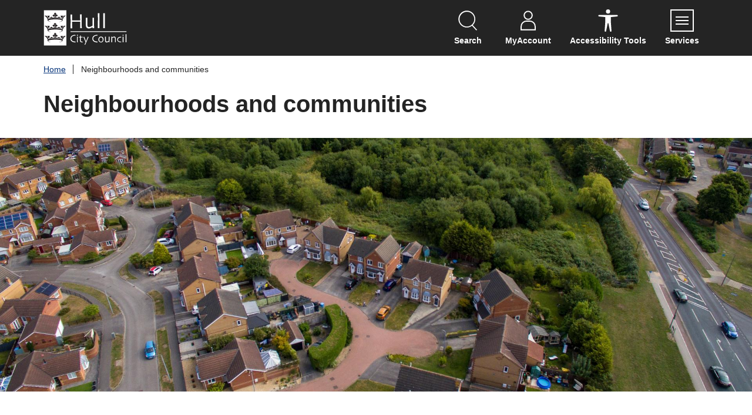

--- FILE ---
content_type: text/html; charset=UTF-8
request_url: https://www.hull.gov.uk/neighbourhoods-1
body_size: 9035
content:
<!DOCTYPE html>

<!--[if IE 9]>          <html class="lt-ie10 no-js" lang="en"> <![endif]-->
<!--[if gt IE 9]><!-->  <html class=" no-js" lang="en"><!--<![endif]-->

    <head>

    
                    <meta charset="UTF-8">
        
        <title>Neighbourhoods and communities – Hull</title>

                    <meta http-equiv="x-ua-compatible" content="ie=edge">
            <meta name="viewport" content="width=device-width, initial-scale=1">
        
                    <link rel="alternate" type="application/rss+xml" href="/rss/news">
        
            <link rel="apple-touch-icon" sizes="180x180" href="/site/dist/images/favicons/apple-touch-icon.png?1.26.11">
    <link rel="icon" type="image/png" sizes="32x32" href="/site/dist/images/favicons/favicon-32x32.png?1.26.11">
    <link rel="icon" type="image/png" sizes="16x16" href="/site/dist/images/favicons/favicon-16x16.png?1.26.11">
    <link rel="manifest" href="/site/dist/images/favicons/site.webmanifest?1.26.11">
    <link rel="mask-icon" href="/site/dist/images/favicons/safari-pinned-tab.svg?1.26.11" color="#242424">
    <link rel="shortcut icon" href="/site/dist/images/favicons/favicon.ico?1.26.11">
    <link rel="preload" href="/site/dist/libs/jquery.min.js?1.26.11" as="script">
    <link rel="preload" href="/site/dist/orbit.js?1.26.11" as="script">
    <meta name="msapplication-TileColor" content="#242424">
    <meta name="msapplication-config" content="/site/dist/images/favicons/browserconfig.xml?1.26.11">
    <meta name="theme-color" content="#242424">

            <link rel="stylesheet" href="/site/dist/custom/styles/standard.css?1.26.11">
    <link rel="stylesheet" href="https://customer.cludo.com/assets/2909/12506/cludo-search.min.css" type="text/css">

    <link rel="stylesheet" href="https://cdn.jsdelivr.net/gh/orestbida/cookieconsent@3.1.0/dist/cookieconsent.css">
<style>
    :root {
        --cc-btn-primary-bg: #b40e19;
        --cc-btn-primary-color: #ffffff;
        --cc-btn-secondary-bg: #ededed;
    }
</style>
                <link rel="stylesheet" href="/site/dist/orbit.css?1.26.11">
        

                                <link rel="stylesheet" type="text/css" href="/site/styles/standard.css?da39a3ee5e6b4b0d3255bfef95601890afd80709">

        
    <link rel="stylesheet" type="text/css" href="/widgets/css/standard_widget_styles.css?1684164981">

                                                        
            <meta name="revisit-after" content="2 days">
    <meta name="robots" content="index,follow">
    <meta name="author" content="Hull City Council">
    <meta name="keywords" content="neighbourhoods">
    <meta name="description" content="Welcome to Hull City Councils website. Get involved and help shape the city, council services, and influence decisions made on local issues.">
    <meta property="dcterms:rightsHolder" content="Copyright Hull City Council">
    <meta property="dcterms:coverage" content="UK">
    <meta property="dcterms:identifier" content="https://www.hull.gov.uk/neighbourhoods-1">
    <meta property="dcterms:publisher" content="Hull City Council">
    <meta property="dcterms:subject" content="" >
    <meta property="dcterms:description" content="Welcome to Hull City Councils website. Get involved and help shape the city, council services, and influence decisions made on local issues.">
    <meta property="dcterms:title" content="Neighbourhoods and communities">
    <meta property="dcterms:format" content="text/html">
    <meta property="dcterms:language" content="en">
    <meta property="dcterms:source" content="">
    <meta property="dcterms:contributor" content="">
            
                    <link rel="canonical" href="https://www.hull.gov.uk/neighbourhoods-1" />
        
                    <meta property="og:title" content="Neighbourhoods and communities – Hull">
            <meta property="og:site_name" content="Hull">
            <meta property="og:type" content="website">
            <meta property="og:url" content="https://www.hull.gov.uk/neighbourhoods-1">
            <meta property="og:image" content="    https://www.hull.gov.uk/site/dist/images/opengraph/opengraph.jpg?1.26.11
">
            <meta property="og:image:alt" content="Hull" />
        
                            
            <script src="/site/dist/libs/modernizr-custom.js?1.26.11"></script>

        
        <!-- Plausible Analytics -->
<script defer data-domain="hull.gov.uk" src="https://plausible.io/js/script.outbound-links.tagged-events.file-downloads.js"></script> <script>window.plausible = window.plausible || function() { (window.plausible.q = window.plausible.q || []).push(arguments) }</script>

<link rel="stylesheet" href="https://assets.hull.gov.uk/hullgovuk/styles/live-chat.css">

        
    
    </head>

    <body class="one-column category-modular">

        
                        <script src="/site/dist/custom/js/cookieconsent.umd.js?1.26.11"></script>
        <script>
            CookieConsent.run({
                guiOptions: {
                    consentModal: {
                        layout: "box wide",
                        position: "bottom center",
                        equalWeightButtons: true,
                        flipButtons: false
                    },
                    preferencesModal: {
                        layout: "bar wide",
                        position: "left",
                        equalWeightButtons: true,
                        flipButtons: false
                    }
                },
                categories: {
                    necessary: {
                        readOnly: true
                    },
                    preferences: {
                        readOnly: true,
                    },
                    analytics: {
                        autoclear: {
                            enabled: true,
                            services: ['google-analytics'],
                            cookies: [
                                {
                                    name: /^(cludoSessionId|cludoSessionIdStart|recentSearches|_ga|_gid|_fbp)/
                                },
                                                                    {
                                    name: "recentSearches"
                                },
                                                                                                ]
                        }
                    },
                    advertisements: {
                        autoclear: {
                            enabled: true,
                            cookies: [
                                                            ]
                        }
                    },
                },
                language: {
                    default: "en",
                    autoDetect: "browser",
                    translations: {
                        en: {
                            consentModal: {
                                title: "Cookies on hull.gov.uk",
                                description: "We\u0020use\u0020some\u0020essential\u0020cookies\u0020to\u0020make\u0020this\u0020website\u0020work.\u0020We\u2019d\u0020like\u0020to\u0020set\u0020additional\u0020cookies\u0020to\u0020understand\u0020how\u0020you\u0020use\u0020hull.gov.uk,\u0020remember\u0020your\u0020settings\u0020and\u0020improve\u0020our\u0020services.\u0020We\u0020also\u0020use\u0020cookies\u0020set\u0020by\u0020other\u0020sites\u0020to\u0020help\u0020us\u0020deliver\u0020content\u0020from\u0020their\u0020services.",
                                acceptAllBtn: "Accept all",
                                acceptNecessaryBtn: "Reject all",
                                showPreferencesBtn: "Manage preferences",
                                footer: "<a href=\"/privacy-policy\">Privacy Policy</a>\n<a href=\"/strategies-policies-plans-performance/terms-disclaimer\">Terms and conditions</a>"
                            },
                            preferencesModal: {
                                title: "Consent preferences",
                                acceptAllBtn: "Accept all",
                                acceptNecessaryBtn: "Reject all",
                                savePreferencesBtn: "Save preferences",
                                closeIconLabel: "Close modal",
                                serviceCounterLabel: "Service|Services",
                                sections: [
                                    {
                                        title: "Cookie Usage",
                                        description: "We use cookies to ensure the basic functionalities of the website and to enhance your online experience. You can choose for each category to opt-in/out whenever you want."
                                    },
                                    {
                                        title: "Strictly Necessary Cookies <span class=\"pm__badge\">Always Enabled</span>",
                                        description: "These cookies are necessary for the proper functioning of our website. Without these cookies, the website might not be working properly.",
                                        linkedCategory: "necessary",
                                        "cookieTable": {
                                            "headers": {
                                                "name": "Name",
                                                "domain": "Service",
                                                "description": "Description",
                                                "expiration": "Expiration",
                                                "privacyPolicy": "Privacy Policy"
                                            },
                                            "body": [
                                                                                                {
                                                    "name": "AWSALB",
                                                    "domain": "websurveys2.govmetric.com, hitcounter.govmetric.com",
                                                    "description": "The purpose of this cookie is to allocate server traffic to make the user experience smooth and fast. Our websites may have multiple instances of the application on different servers behind the load balancer. This means that requests coming from a browser can be served by many different servers.",
                                                    "expiration": "7 days",
                                                    "privacyPolicy": "<a href=\"\">Privacy policy</a>"
                                                },
                                                                                                {
                                                    "name": "AWSALBCORS",
                                                    "domain": "websurveys2.govmetric.com, hitcounter.govmetric.com",
                                                    "description": "The purpose of this cookie is to allocate server traffic to make the user experience smooth and fast. Our websites may have multiple instances of the application on different servers behind the load balancer. This means that requests coming from a browser can be served by many different servers",
                                                    "expiration": "7 days",
                                                    "privacyPolicy": "<a href=\"\">Privacy policy</a>"
                                                },
                                                                                                {
                                                    "name": "__cf_bm",
                                                    "domain": ".hcaptcha.com",
                                                    "description": "Used for strictly necessary technical purposes: security features",
                                                    "expiration": "30 minutes",
                                                    "privacyPolicy": "<a href=\"https://www.hcaptcha.com/privacy\">Privacy policy</a>"
                                                },
                                                                                                {
                                                    "name": "cludoSessionId",
                                                    "domain": "hull.gov.uk	",
                                                    "description": "Unique ID for the session. Connects user sessions across multiple page views. Used to determine unique versus total searches and clicks. This in turn is used to calculate ineffective searches and click-through rate.",
                                                    "expiration": "Does not expire",
                                                    "privacyPolicy": "<a href=\"\">Privacy policy</a>"
                                                },
                                                                                                {
                                                    "name": "cludoSessionIdStart",
                                                    "domain": "hull.gov.uk",
                                                    "description": "Indicates the beginning of the current session, specified by cludoSessionId",
                                                    "expiration": "Does not expire",
                                                    "privacyPolicy": "<a href=\"\">Privacy policy</a>"
                                                },
                                                                                                {
                                                    "name": "cludoSessionId",
                                                    "domain": "hull.gov.uk",
                                                    "description": "Unique ID for the session. Connects user sessions across multiple page views. Used to determine unique versus total searches and clicks. This in turn is used to calculate ineffective searches and click-through rate.	",
                                                    "expiration": "Does not expire",
                                                    "privacyPolicy": "<a href=\"\">Privacy policy</a>"
                                                },
                                                                                                {
                                                    "name": "cc_cookie",
                                                    "domain": "hull.gov.uk",
                                                    "description": "Used to store cookies consent preferences",
                                                    "expiration": "6 Months",
                                                    "privacyPolicy": "<a href=\"\">Privacy policy</a>"
                                                },
                                                                                            ]
                                        }
                                    },
                                    {
                                        title: "Preference Cookies <span class=\"pm__badge\">Always Enabled</span>",
                                        description: "Preference cookies, also known as functionality cookies, remember your past choices to customise your experience on a website, such as your preferred language, region, or display settings. These cookies are used by a website to remember information that changes the site's behavior or appearance, ensuring a more personalised and user-friendly experience without requiring you to re-enter your preferences each time you visit.",
                                        linkedCategory: "preferences",
                                        "cookieTable": {
                                            "headers": {
                                                "name": "Name",
                                                "domain": "Service",
                                                "description": "Description",
                                                "expiration": "Expiration",
                                                "privacyPolicy": "Privacy Policy"
                                            },
                                            "body": [
                                                                                            ]
                                        }
                                    },
                                                                        {
                                        title: "Analytics Cookies",
                                        description: "Analytical cookies, also known as performance or tracking cookies, are used to monitor and analyse how visitors interact with a website. They collect information about user behavior, such as the number of visitors, time spent on pages, and traffic sources. This data helps us understand user engagement and improve website functionality and user experience.",
                                        linkedCategory: "analytics",
                                        "cookieTable": {
                                            "headers": {
                                                "name": "Name",
                                                "domain": "Service",
                                                "description": "Description",
                                                "expiration": "Expiration",
                                                "privacyPolicy": "Privacy Policy"
                                            },
                                            "body": [
                                                                                                {
                                                    "name": "recentSearches",
                                                    "domain": "hull.gov.uk	",
                                                    "description": "Stores the user&#039;s recent searches to improve search results	",
                                                    "expiration": "Session",
                                                                                                    "privacyPolicy": ""
                                                
                                                },
                                                                                            ]
                                        }
                                    }
                                                                                                        ]
                            }
                        }
                    }
                },
                disablePageInteraction: true
            });
        </script>
    
    
    <div class="site">
        
            
                                <nav class="skip-links" aria-label="Skip link">
    <ul class="list list--skip-links">

                    <li class="list__item">
                <a class="list__link" href="#content" rel="nofollow">
                    Skip to content
                </a>
            </li>
        
                
    </ul>
</nav>
                
    
                                
                
    
            
    
                                    <header class="site-header" id="top">

        
                            <div class="container">

                    
                                                        <div class="identity">
        <a href="/" class="identity__link">
            <picture>
                <source srcset="/site/dist/images/site-logo.svg?1.26.11" type="image/svg+xml">
                <img src="/site/dist/images/site-logo.png?1.26.11" class="identity__logo" alt="Hull" />
            </picture>
            <img class="identity__print-fallback" src="/site/dist/images/site-logo-reversed.svg?1.26.11" alt="Print Fallback Logo">
        </a>
    </div>
                        
                                                        <nav class="nav nav--primary-navigation" aria-label="Primary">
        <div class="navigation-buttons"><ul class="list list--inline"><li class="list__item"><button class="button button--icon list__link js-search-toggle js-toggle" id="js-search-toggle" data-a11y-toggle="js-search" data-a11y-callback="menuSearchCallback" aria-label="Open site search dropdown"><span class="icon-container"><span class="icon icon-ui-search-alt search-icon"></span><span class="icon toggle-icon toggle-icon--search"><span class="toggle-icon__line"></span></span></span><span class="button__text">Search</span><span class="button__triangle"></span></button></li><li class="list__item list__item--account"><a class="button button--icon list__link" href="https://account.hull.gov.uk"><span class="icon-container"><span class="icon icon-account"></span></span><span class="button__text">MyAccount</span></a></li><li class="list__item list__item--account"><a href="#" class="button button--icon list__link" id="enableReciteMe-js" title="Listen and translate with ReciteMe"><span class="icon-container"><span class="icon icon-accessibility"></span></span><span class="button__text">Accessibility tools</span></a></li><li class="list__item"><button class="button button--icon list__link js-menu-toggle js-toggle" id="js-menu-toggle" data-a11y-toggle="js-menu" data-a11y-callback="menuServicesCallback"><span class="icon-container"><span class="icon toggle-icon"><span class="toggle-icon__line"></span></span></span><span class="button__text">Services<span class="visually-hidden"> Menu</span></span></button></li></ul></div>    </nav>
                        
                    
                </div>
            
                                <form
        class="site-search form form--search site-search--header"
        id="js-search"
        action="/site-search/results/"
        role="search"
        aria-label="Site wide"
        method="get">

            <div class="container">

                    <div class="form__control">

                
                    
                        <label class="form__label visually-hidden" for="search-site-header">
                            Search
                        </label>

                    
                    
                        
                                                            <input class="form__field" type="search" size="18" name="q" placeholder="Search" id="search-site-header">
                            
                                                            <button class="button button--primary" type="submit">
                                    <span class="icon-container">
                                        <span class="icon icon-ui-search"></span>
                                    </span>
                                    <span class="icon-fallback">Search</span>
                                </button>
                            
                        
                    
                
            </div>
        
        </div>
    
    </form>

            
                
        <nav class="menu-navigation" id="js-menu" aria-label="Main site">
        <div class="menu-navigation__wrapper">
            <div class="menu-navigation__target">

                                    <button class="menu-navigation__close-fade" data-a11y-toggle="js-menu" data-a11y-callback="menuServicesCallback" tabindex="-1">
                        <span class="visually-hidden">Close navigation menu</span>
                    </button>
                
                                    <div class="menu-navigation__content">

                                                    <div class="menu-navigation__controls navigation-buttons">
                                <button class="js-menu-toggle" data-a11y-toggle="js-menu" data-a11y-callback="menuServicesCallback">
                                    <span class="button__text">Close</span>
                                    <span class="icon toggle-icon">
                                        <span class="toggle-icon__line"></span>
                                    </span>
                                    <span class="visually-hidden"> navigation menu</span>
                                </button>
                            </div>
                        
                        <div class="menu-navigation__list-container">
                            <nav class="nav" aria-label="Main">

                                
                                                                                                                       
    
    <ul class="list list--menu"><li class="list__item"><a class="list__link" href="/animals-pets">Animals and pets</a></li><li class="list__item"><a class="list__link" href="/arts-leisure">Arts and leisure</a></li><li class="list__item"><a class="list__link" href="/benefits-grants">Benefits and grants</a></li><li class="list__item"><a class="list__link" href="/bins-recycling">Bins and recycling</a></li><li class="list__item"><a class="list__link" href="/births-deaths-ceremonies">Births, deaths and ceremonies</a></li><li class="list__item"><a class="list__link" href="/business-licensing">Business and licensing</a></li><li class="list__item"><a class="list__link" href="/council">Council and democracy</a></li><li class="list__item"><a class="list__link" href="/council-tax">Council Tax</a></li><li class="list__item"><a class="list__link" href="/children-families">Children and families</a></li><li class="list__item"><a class="list__link" href="/environment-neighbourhoods">Environment</a></li><li class="list__item"><a class="list__link" href="/financial-legal-general-advice">Financial, legal and general advice</a></li><li class="list__item"><a class="list__link" href="/health-wellbeing">Health and wellbeing</a></li><li class="list__item"><a class="list__link" href="/housing">Housing</a></li><li class="list__item"><a class="list__link" href="/neighbourhoods-1">Neighbourhoods</a></li><li class="list__item"><a class="list__link" href="/planning-development">Planning and development</a></li><li class="list__item"><a class="list__link" href="/roads-parking-transport">Roads, parking and transport</a></li></ul>                                                                            
                                
                            </nav>
                        </div>
                    </div>
                
            </div>
        </div>
    </nav>


        
    </header>
                
    
                                    <nav class="breadcrumb" aria-label="Breadcrumb">
        <div class="container">

            <ol class="list list--breadcrumb">                            <li class="list__item">
                                <a href="/" rel="home">
                                    Home
                                </a>
                            </li>
                        
                                                                            
                                                    <li class="list__item"><span>Neighbourhoods and communities</span></li>
                        </ol>
        </div>
    </nav>
                
    

                <main class="site-main" id="content">
        
                            
                
                
                
                    
                        
                                <div class="container">
                                        <h1 class="page-heading">
    Neighbourhoods and communities
</h1>
                            
    </div>

                            <div class="page-content">
                                <div class="page-content-inner">

                                        <div class="container"></div><div class="container"><div class="widget-row"><div class="widget-width widget-width--100 widget-width--large"><div class="widget widget--element--hero-image " data-widget-id="38011" data-widget-name="Element - Hero Image"><style>
  .hero {
  position: relative;
  z-index: 1;
  margin: 1em -100%;
  margin: 1em calc(50% - 50vw);
  padding: 4.5rem 0;
  background-color: hsl(240, 4%, 95%);
  background-size: cover;
  background-repeat: no-repeat;
  background-position: center center;
}
h2.hero-heading {
    font-size: clamp(3rem, calc(2.0625rem + 1.953125vw), 3.625rem);
}

.hero__label {
  font-size: 0.9375rem;
  color: hsla(230, 13%, 9%, 0.4);
}

.hero__cta {
  display: flex;
  flex-wrap: wrap;
  align-items: center;
  gap: 1rem;
}

.hero--center {
  text-align: center;
}

.hero--center .hero__cta {
  justify-content: center;
}

.hero--right {
  text-align: right;
}

.hero--right .hero__cta {
  justify-content: end;
}

.hero--overlay-layer::after {
  content: "";
  position: absolute;
  top: 0;
  left: 0;
  height: 100%;
  width: 100%;
  background-color: hsla(0, 0%, 100%, 0.65);
  z-index: 1;
}

.hero--overlay-layer > * {
  position: relative;
  z-index: 2;
}

.hero--full-screen {
  min-height: 100vh;
  display: flex;
  justify-content: center;
  align-items: center;
}

.hero--half-screen {
  min-height: 50vh;
}

@media (min-width: 64rem) {
  .hero {
    padding: 7rem 0;
  }
}

.cd-line-height-lg {
  line-height: 1.58;
}
.cd-margin-bottom-2xs {
  margin-bottom: 0.75rem;
}

.cd-margin-bottom-xs {
  margin-bottom: 1rem;
}

.cd-margin-bottom-sm {
  margin-bottom: 1.5rem;
}


.flex-container{
    display: flex;
    flex-direction: column;
    padding: 1rem;
  }

@media (min-width: 48rem) {
  .flex-container{
    width: 48rem;
  }
}

@media (min-width: 64rem) {
  .flex-container{
    width: 64rem;
  }
}

@media (min-width: 85.5rem) {
  .flex-container{
    width: 80rem;
  }
}

.cd-flex {
  display: flex;
}

.cd-justify-end {
  justify-content: end;
}

.hero--overlay-layer-light::after {
  content: "";
  position: absolute;
  top: 0;
  left: 0;
  height: 100%;
  width: 100%;
  background-color: hsla(0, 0%, 100%, 0.65);
  z-index: 1;
}

.hero--overlay-layer-dark::after {
  content: "";
  position: absolute;
  top: 0;
  left: 0;
  height: 100%;
  width: 100%;
  background-color: hsl(0deg 0% 9.45% / 50%);
  z-index: 1;
}

.hero--text-dark p, .hero--text-dark h2 {
    color: white;
}

.hero--overlay-layer > * {
  position: relative;
  z-index: 1;
}
.hero-content{
    z-index: 2;
}

.hero--video {
  position: absolute;
  z-index: -1;
  top: 50%;
  left: 50%;
  width: 100vw;
  height: 100vh;
  transform: translate(-50%, -50%);
  pointer-events: none;
}

</style><section class="hero hero--half-screen " 
style="background-image: url('//www.hull.gov.uk/images/aerial_view_of_kingswood_housing_estate.jpg'); margin-top: -1rem; "><div class="container hero-content cd-max-width-adaptive-lg"><div class="cd-max-width-xs flex-container"></div></div></section></div></div></div></div><div class="container"><div class="widget-row"><div class="widget-width widget-width--100 widget-width--large"><div class="widget widget--navigation " data-widget-id="23" data-widget-name="Navigation"><nav class="widget-navigation" aria-label="Navigation links"><ul class="list list--navigation"><li class="list__item"><a class="list__link" href="https://www.hull.gov.uk/Communitycentreshull/">

                                            
                                                    Community centres

                                                
                                            
                                        </a></li><li class="list__item"><a class="list__link" href="https://www.hull.gov.uk/customer-services/community-hubs">

                                            
                                                    Community Hubs

                                                
                                            
                                        </a></li><li class="list__item"><a class="list__link" href="https://www.hull.gov.uk/communityresilience">

                                            
                                                    Community resilience

                                                
                                            
                                        </a></li></ul></nav></div></div></div></div><div class="container"><div class="widget-row"><div class="widget-width widget-width--100 widget-width--large"><div class="widget widget--popular-services " data-widget-id="997" data-widget-name="Popular Services"><section class="services"   data-limit-mobile="8"   data-limit-tablet="6"   data-limit-desktop="8"   ><div class="container"><div class="services__grid services__grid--initial"><div class="services__grid-cell"><div class="service"><a class="service__link service__link--no-icon" href="https://www.hull.gov.uk/neighbourhood-teams-1"><span class="service__heading">
                                Neighbourhood teams
                            </span><span class="icon icon--small icon-ui-chevron-right-primary"></span></a></div></div><div class="services__grid-cell"><div class="service"><a class="service__link service__link--no-icon" href="https://www.hull.gov.uk/community-safety"><span class="service__heading">
                                Community safety
                            </span><span class="icon icon--small icon-ui-chevron-right-primary"></span></a></div></div><div class="services__grid-cell"><div class="service"><a class="service__link service__link--no-icon" href="https://www.hull.gov.uk/regeneration-1"><span class="service__heading">
                                Regeneration
                            </span><span class="icon icon--small icon-ui-chevron-right-primary"></span></a></div></div><div class="services__grid-cell"><div class="service"><a class="service__link service__link--no-icon" href="https://www.hull.gov.uk/community-engagement"><span class="service__heading">
                                Community engagement
                            </span><span class="icon icon--small icon-ui-chevron-right-primary"></span></a></div></div></div><div class="services__grid services__grid--extra" id="extra-services-128"></div><div class="services__button-wrapper" data-button-text-show-less="Show less"><a class="button button--primary services__button button--with-icon"
                href="#extra-services-128"
                ><span class="button__text">
                Show more
            </span><span class="icon icon-ui-chevron-down-white button__icon button__icon--right"></span></a><span class="visually-hidden aria-live" role="status" aria-atomic="true"></span></div></div></section></div></div></div></div><div class="container"><div class="widget-row"><div class="widget-width widget-width--100 widget-width--large"><div class="widget widget--element--cta-banner " data-widget-id="38010" data-widget-name="Element - CTA Banner"><style>
.cta-banner {
  background-color: hsl(0, 0%, 100%);
  border-radius: 0.75em;
  box-shadow: 0 0 0 1px hsla(230, 13%, 9%, 0.05),
              0 0.3px 0.4px hsla(230, 13%, 9%, 0.02),
              0 0.9px 1.5px hsla(230, 13%, 9%, 0.045),
              0 3.5px 6px hsla(230, 13%, 9%, 0.09);
  overflow: hidden;
  margin: 1.5rem 0;
}

.cta-banner__grid {
  display : grid;
  align-items: center;
  gap: 1.5rem;
}

.cta-banner__grid > * {
  min-width: 0;
}

.cta-banner__content {
  text-align: center;
  display: grid;
  gap: 0.75rem;
}

.cta-banner__title {
  font-size: 2.4rem;
}

.cta-banner__description {
  font-size: 0.9375rem;
  color: hsl(225, 4%, 47%);
}

.cta-banner__btns {
  display: flex;
  flex-wrap: wrap;
  align-items: center;
  justify-content: center;
  gap: 1rem;
}

.cta-banner__img {
  width: 100%;
}

@media (min-width: 64rem) {
  .cta-banner__grid {
    grid-template-columns: repeat(2, 1fr);
  }

  .cta-banner__description {
    font-size: 1.125rem;
  }

  .cta-banner:not(.cta-banner--text-center\@md) .cta-banner__content {
    padding-left: 1.5rem;
    text-align: left;
  }

  .cta-banner:not(.cta-banner--text-center\@md) .cta-banner__btns {
    justify-content: start;
  }
}

/* -------------------------------- 

Utilities 

-------------------------------- */

.cd-padding-sm {
  padding: 1.5rem;
}

.cd-radius-md {
  border-radius: 0.375em;
}

.cd-link {
  color: hsl(250, 84%, 54%);
  text-decoration: none;
  background-image: linear-gradient(to right, hsl(250, 84%, 54%) 50%, hsla(250, 84%, 54%, 0.2) 50%);
  background-size: 200% 1px;
  background-repeat: no-repeat;
  background-position: 100% 100%;
  transition: background-position 0.2s;
}

.cd-link:hover {
  background-position: 0% 100%;
}

.cd-link--contrast-higher {
  color: hsl(230, 13%, 9%);
  background-image: linear-gradient(to right, hsl(230, 13%, 9%) 50%, hsla(230, 13%, 9%, 0.1) 50%);
}
.cta-banner figure {
    margin: unset;
}

</style><section class="cta-banner"><div class="cta-banner__grid"><div class="cd-padding-sm"><div class="cta-banner__content"><h2 class="cta-banner__title">Community Centres</h2><p class="cta-banner__description">Since our first purpose built community centre in 1949, we have seen the development of centres across the city, providing local residents with access to support, activities and opportunities.</p><div class="cta-banner__btns"><a href="https://www.hull.gov.uk/Communitycentreshull/" class="button fit">Community Centres website</a></div></div></div><figure><img class="cta-banner__img" src="//www.hull.gov.uk/images/Community_Centres_advert.jpg" alt="Outside of village hall community centres"></figure></div></section></div></div></div></div><div class="container"></div>
                                </div>

                                    <div class="supplements supplements--secondary">
            
    </div>

                            </div>
                        
                                                    
                                                    
                    
                
                                
            
            
            </main>

                                
    
    <footer class="site-footer">

            
        
                <div class="container">
        <div class="feedback-wrapper">
            <h2 class="site-footer__text">How would you rate this page?</h2>
            <ul class="list list--inline">
                <li class="list__item page-rating">
                    <a class="list__link gm_sidebar_anchor" title="rate this page as good" role="button" target="_blank" rel="nofollow" href="https://websurveys.govmetric.com/theme/sm/2629?Q_RATINGID=3">
                        <img class="page-rating-smiley" alt="rate as good (open in a new window) " src="/site/dist/custom/icons/govmetric/smiley-dark-green.svg?1.26.11" />
                        Good
                    </a>
                </li>
                <li class="list__item page-rating">
                    <a class="list__link gm_sidebar_anchor" title="rate this page as average" role="button" target="_blank" rel="nofollow" href="https://websurveys.govmetric.com/theme/sm/2629?Q_RATINGID=2">
                        <img class="page-rating-smiley" alt="rate as average (open in a new window) "  src="/site/dist/custom/icons/govmetric/smiley-orange.svg?1.26.11" />
                        Average
                    </a>
                </li>
                <li class="list__item page-rating">
                    <a class="list__link gm_sidebar_anchor" title="rate this page as poor" role="button" target="_blank" rel="nofollow" href="https://websurveys.govmetric.com/theme/sm/2629?Q_RATINGID=4">
                        <img class="page-rating-smiley" alt="rate as poor (open in a new window) "  src="/site/dist/custom/icons/govmetric/smiley-dark-red.svg?1.26.11" />
                        Poor
                    </a>
                </li>
            </ul>
        </div>
    </div>
    
    <div class="site-footer__section site-footer__section--bottom" style="padding-top: 5rem;">
        <div class="container container--flex">

                            <div class="site-footer__logos site-footer__logos--mobile">
                            <div class="identity">
        <a href="/" class="identity__link">
            <picture>
                <source srcset="/site/dist/images/site-logo.svg?1.26.11" type="image/svg+xml">
                <img src="/site/dist/images/site-logo.png?1.26.11" class="identity__logo" alt="Hull" />
            </picture>
            <img class="identity__print-fallback" src="/site/dist/images/site-logo-reversed.svg?1.26.11" alt="Print Fallback Logo">
        </a>
    </div>
                </div>
            
                            
    <nav class="nav nav--social-links" aria-labelledby="social-connect-heading"><h2 class="nav__heading visually-hidden" id="social-connect-heading">Connect with us</h2><ul class="list list--inline"><li class="list__item"><a class="list__link" href="https://www.facebook.com/HullCityCouncil/" rel="noopener nofollow"><span class="visually-hidden">Facebook</span><span class="icon icon-social-facebook"></span></a></li><li class="list__item"><a class="list__link" href="https://www.instagram.com/hullcitycouncil/" rel="noopener nofollow"><span class="visually-hidden">Instagram</span><span class="icon icon-social-instagram"></span></a></li><li class="list__item"><a class="list__link" href="https://uk.linkedin.com/company/hull-city-council" rel="noopener nofollow"><span class="visually-hidden">LinkedIn</span><span class="icon icon-social-linkedin"></span></a></li><li class="list__item"><a class="list__link" href="https://twitter.com/Hullccnews" rel="noopener nofollow"><span class="visually-hidden">Twitter</span><span class="icon icon-social-twitter"></span></a></li><li class="list__item"><a class="list__link" href="https://www.youtube.com/user/hullcitycouncil" rel="noopener nofollow"><span class="visually-hidden">YouTube</span><span class="icon icon-social-youtube"></span></a></li></ul></nav>            
                            <div class="site-footer__logos">

                                                <div class="identity">
        <a href="/" class="identity__link">
            <picture>
                <source srcset="/site/dist/images/site-logo.svg?1.26.11" type="image/svg+xml">
                <img src="/site/dist/images/site-logo.png?1.26.11" class="identity__logo" alt="Hull" />
            </picture>
            <img class="identity__print-fallback" src="/site/dist/images/site-logo-reversed.svg?1.26.11" alt="Print Fallback Logo">
        </a>
    </div>
                    
                </div>
            
        </div>
        <div class="container">

                            
                        <div class="site-footer__group">
        <p class="site-footer__text site-footer__rights">2026 &copy; Hull</p>

                                    <nav class="site-footer__group site-footer__group--inline" aria-label="Footer">
                                            
    
    <ul class="list list--inline"><li class="list__item"><a class="list__link" href="https://www.hull.gov.uk/strategies-policies-plans-performance/terms-disclaimer">Terms and disclaimer</a></li><li class="list__item"><a class="list__link" href="https://www.hull.gov.uk/privacy-policy">Privacy</a></li><li class="list__item"><a class="list__link" href="https://www.hull.gov.uk/web-help/accessibility-statement">Accessibility</a></li><li class="list__item"><a class="list__link" href="https://www.hull.gov.uk/contactus">Contact us</a></li><li class="list__item"><a class="list__link" href="https://public.govdelivery.com/accounts/UKHULL/subscriber/new">Subscribe to our eNewsletters</a></li></ul>                                        <a class="list__link" href="#cookie-preferences" onClick="CookieConsent.showPreferences();" aria-haspopup="dialog">Cookie preferences</a>
                </nav>
                    
    </div>

                        <p class="site-footer__text site-footer__text--supplier">
        Designed and powered by <a class="site-footer__link" href="http://www.jadu.net" title="Visit the Jadu website">Jadu</a>.
    </p>

                                                                
                    
                
            
        </div>
    </div>

    </footer>
            
        
    </div>

            
            
    
    <link rel="stylesheet" href="/site/dist/icons/ui/icons.data.svg.css?1.26.11">

    <script src="/site/dist/libs/jquery.min.js?1.26.11"></script>
    <!-- Gov Metrics -->
    <script type="text/javascript" src="https://websurveys2.govmetric.com/js/client/gm_sidebar.js" defer></script>
    <script type="text/javascript" src="https://hitcounter.govmetric.com/2630" defer></script>
    <!-- Recite Me -->
    <script type="text/javascript" src="/site/dist/custom/js/recite-me.js?1.26.11"></script>

    <script src="/site/dist/orbit.js?1.26.11"></script>
    <script src="/site/js/almond.min.js?1.26.11"></script>
    <script src="/site/js/util.min.js?1.26.11"></script>

            <script type="text/javascript" data-category="analytics" src="https://customer.cludo.com/scripts/bundles/search-script.js"></script>
<script>
    var CludoSearch;
    (function () {
        var cludoSettings = {
            customerId: '2909',
            engineId: '13129',
            searchUrl: 'https\u003A\/\/www.hull.gov.uk\/site\u002Dsearch\/results\/',
            searchInputs: ['js-search', 'js-cludo-search-hero'],
            initSearchBoxText: '',
            loading: '<div class="cludo-loader"><div></div><div></div><div></div><div></div></div>',
            language: 'en',
            translateSearchTemplates: true,
            showInstantSuggestions: true,
            facets: ['Category'],
            jumpToTopOnFacetClick: false,
            canUserBeTracked: function() {
                return window.CookieConsent.acceptedCategory('analytics');
            },
            customCallbackAfterSearch: function () {
            },
            customCallbackBeforeSearch: function () {
            }
        };
        CludoSearch = new Cludo(cludoSettings);
        CludoSearch.init();
    })();
</script>

    <!-- Live Chat --> 
<script src="https://assets.hull.gov.uk/hullgovuk/scripts/live-chat.js" defer></script>
 <div id="chat-widget-root"></div>

    <script src="/widgets/js/widget.js?1768294969"></script>

    </body>
</html>


--- FILE ---
content_type: text/css
request_url: https://www.hull.gov.uk/site/dist/custom/styles/standard.css?1.26.11
body_size: 3826
content:
/*
Ask supplement content
 */

.category-modular.one-column .supplements--secondary .supplement:nth-child(even){
    margin-left: unset !important;
}
.supplement__adivsor__container{
    background: #b40e19;
    display: flex;
    flex-direction: column;
    width: 100%;
    margin: 2rem 0;
}
.supplement__adivsor__heading {
    font-size: 1.5rem;
    color: white !important;
    margin: unset;
    padding: 1rem;
    display: flex;
    justify-content: space-between;
}
.supplement__adivsor__details {
    background: lavenderblush;
    padding: 1rem;
}
summary {
    cursor: pointer;
}
.supplement__adivsor__form__container{
    margin-top: 2rem;
}

.supplement__adivsor__form__container input, .supplement__adivsor__form__container select, .supplement__adivsor__form__container textarea {
    background-color: white;
    margin-bottom: 1rem;
}
.supplement__adivsor__meta {
    color: #cacaca
}
.site-announcement-danger {
    background-color: #f1a3aa !important;
}
/*
Corporate style updates
 */
@media screen and (min-width: 600px) {
    .identity {
        margin: 0 !important;
    }
    .nav--primary-navigation .button__text {
        margin-top: .4em !important;
    }
}
@media screen and (max-width: 600px) {
    .identity__logo{
        height: 2.5rem !important;
    }
    .site-footer .identity__logo{
        display: none;
    }
}
.identity__logo{
    width: 8.875rem !important;
}
@media screen and (min-width: 960px) {
    .nav--primary-navigation .button {
        padding: 1.25rem 1rem !important;
    }
}
.nav--primary-navigation .button__text{
    text-transform: capitalize !important;
    font-weight: bold !important;
}
.menu-navigation__controls .js-menu-toggle .button__text {
    font-size: 1rem !important;
    font-weight: bold !important;
    text-transform: unset !important;
}
.site-header {
    margin-bottom: -10px;
    width: 100%;
}
@media screen and (min-width: 960px) {
    .nav--primary-navigation .button {
        padding: 1rem 1rem !important;
    }
}
.nav--primary-navigation .button .icon, .nav--primary-navigation .button .icon{
    height: 2.4em !important;
}

.menu-navigation__content{
    background-color: #ededed !important;
}
.menu-navigation .list__link{
    padding: 6px 0;
    text-shadow: unset !important;
    color: #000 !important;
}
.menu-navigation__controls {
    display: flex !important;
    justify-content: flex-end !important;
}

.widget-width--large .widget-navigation .list__item {
    border-bottom: none !important;
    padding: .75rem 1rem !important;
}

.list--navigation .list__item {
    border-bottom: 1px solid #d3d3d3 !important;
    padding: 1rem 0 1rem !important;
}
.list--navigation .list__item a.list__link {
    display: block !important;
}
.widget-width--large .list--navigation .list__item a.list__link {
    display: flex !important;
}
@media screen and (max-width: 1162px) {
    .widget-documents .list--navigation .list__item::before,  .widget--element--ordered-documents .list--navigation .list__item::before {
        content: "";
        display: block;
        height: 7px;
        position: absolute;
        margin-top: 5px;
        transform: translateY(0px) rotate(45deg) scale(1);
        width: 7px;
        border-right: 3px solid rgb(29 134 207);
        border-top: 3px solid rgb(29 134 207);
        right: 40px;
    }
}
@media screen and (max-width: 760px) {
    .site-footer__group .list {
        display: flex !important;
        flex-direction: column !important;
        gap: 1rem !important;
        margin: 1rem 0 !important;
    }
}
.site-footer__group .list__link {
    font-size: 1rem !important;
    text-decoration: underline !important;
}
@media screen and (max-width: 599px) {
    .service__heading {
        font-size: 1.2rem !important;
    }
}
/*
Banner search widget
 */

[data-widget-name="Cludo Banner Search"] {
    margin-top: unset !important;
}
.hero .hero__image-container, .hero {
    height: 60vh !important;
}
.hero .hero__content{
    border-radius: 8px;
    background: unset !important;
    width: 868px;
}
.hero .hero__content .form--search .form__label {
    background-color: unset !important;
}
.hero .hero__subheading{
    font-weight: 300 !important;
}
#js-search-hero > div > h2, #js-cludo-search-hero > div > h2 {
    font-size: 3.5rem !important;
}
.hero .form__append-group .button::before, .hero .integrated-component .button::before{
    border-right-color: #f24d4e;
}
.form--search .form__field{
    border: 1px solid #fff !important;
}
.hero__popular-services-container {
    display: flex;
    gap: 1rem;
    flex-wrap: wrap;
    margin: unset;
}
.hero__popular-services-container li {
    list-style: none;
    margin: unset;
}
.hero__container {
    max-width: 1164px;
    margin-left: auto;
    margin-right: auto;
    padding: 0 1rem;
}
.hero__popular-services-container a.button, .hero__popular-services-container p  {
    margin: 0 !important;
}
.button--secondary:hover, .button--secondary:focus, .button--secondary:focus:hover, .button--secondary:active {
    outline: none !important;
    text-decoration: none !important;
}
@media screen and (max-width: 959px) {
    .hero .hero__image-container {
        display: revert;
    }
    .hero .hero__content {
        position: absolute !important;
        top: 50% !important;
    }
    .hero {
        padding: unset !important;
    }
}
@media screen and (max-width: 599px) {
    .hero__container {
        width: 100%;
    }
    .hero__popular-services-container {
        flex-direction: column;
    }
    .hero .hero__image-container {
        display: revert !important;
    }
    .hero {
        background-color: unset !important;
    }
    .hero .hero__content {
        width: 100% !important;
        left: 0 !important;
        right: 0 !important;
        padding: 2.5rem .75rem !important;
        position: absolute !important;
        top: 0 !important;
    }
    .hero__popular-services-container a.button {
        width: 100%;
    }
}
@media screen and (max-width: 370px) {
    .hero .hero__image-container, .hero {
        height: 65vh !important;
    }
}
.center__content{
    display: flex;
    align-items: center;
    height: 100%;
}
.search_autocomplete.instant_suggestions{
    margin-top: .7rem;
    box-shadow: 0 2px 4px rgba(97, 99, 101, 0.3);
}
.search_autocomplete.instant_suggestions h3{
    display:none;
}
.search_autocomplete.instant_suggestions ul{
    margin: 0;
}
.search_autocomplete.instant_suggestions li{
    list-style: none;
}
/*
Search
 */
#search-results > div.cludo-search-results-list > ul > li:not(:first-child) {
    border-top: 1px solid #cacaca !important;
}
#cludo-search-results .cludo-search-results-item__title-anchor .cludo-search-results-item__title {
    display: flex;
    font-size: 1.2em !important;
    flex-direction: column-reverse;
    justify-content: space-between;
    align-items: flex-start !important;
}
#cludo-search-results .cludo-search-results-item__title-anchor .cludo-search-results-item__title span {
    text-align: left !important;
    font-size: .6em !important;
    padding: 2px !important;
    text-transform: capitalize !important;
    margin-left: unset !important;
    font-weight: 100 !important;
}
#cludo-search-results .cludo-search-results-item__description {
    font-size: 1rem !important;
}
#search-results > div.cludo-search-results-list > ul > li> a > h2, #cludo-search-results .cludo-search-results-item .cludo-search-results-item__title-anchor {
    text-decoration: none !important;
}
#cludo-search-results .cludo-search-results__results{
    justify-content: left !important;
}
#cludo-search-results .cludo-search-results-item .cludo-search-results-item__title:hover {
    text-decoration: underline !important;
    text-decoration-thickness: max(3px, .1875rem, .12em) !important;
}
#cludo-search-results .cludo-facet__header, #cludo-search-results .cludo-facet__header, #cludo-search-results .cludo-facet__header-mobile {
    background: #ededed !important;
    color: #000 !important;
    text-transform: unset !important;
    font-size: 1em !important;
}
#cludo-search-results .cludo-facet__value-list-item-anchor::before {
    all: unset !important;
}
#cludo-search-results > div.page-sidebar.col-md-3 > section > div.cludo-facet > div > h2, #cludo-search-results .cludo-facet__header-mobile h2, #cludo-search-results .cludo-facet__header-mobile .form__heading, #cludo-search-results .cludo-facet__header-mobile .form__section-heading, #cludo-search-results .cludo-facet__header-mobile .h2 {
    color: #000 !important;
}
#cludo-search-results .cludo-facet__header-mobile::after {
    background-image: url(data:image/svg+xml;charset%3DUS-ASCII,%3Csvg%20xmlns%3D%22http%3A%2F%2Fwww.w3.org%2F2000%2Fsvg%22%20width%3D%2232%22%20height%3D%2232%22%20viewBox%3D%220%200%2032%2032%22%20preserveAspectRatio%3D%22xMinYMid%22%20aria-hidden%3D%22true%22%20focusable%3D%22false%22%3E%3Cpath%20d%3D%22M15.99%2C19.311%2C4.64%2C7.961a2.14%2C2.14%2C0%2C0%2C0-3%2C3l12.83%2C12.89a2.152%2C2.152%2C0%2C0%2C0%2C3%2C0l12.89-12.86a2.14%2C2.14%2C0%2C0%2C0-3-3Z%22%20fill%3D%22%23000%22%3E%3C%2Fpath%3E%3C%2Fsvg%3E) !important;
    background-repeat: no-repeat;
}
#facet-item-list-Category > li > a{
    padding-left: unset !important;
}
@media screen and (min-width: 760px) {
    #cludo-search-results .col-md-3 {
        border-right: 1px solid #cacaca;
    }
    ul.cludo-search-results-list__list {
        padding-left: 12px !important;
    }
}
.hero .hero__image-container, .center__content  {
    height: initial;
}
/*
Fonts
 */
.button{
    font-weight: bold !important;
}
.button--secondary {
    border: unset !important;
}
a:hover, .site-footer__section--bottom .site-footer__link:hover, .site-footer__section--bottom .site-footer__link:focus, .site-footer__section--bottom .site-footer__link:active, .site-footer__section--bottom .list__link:hover, .site-footer__section--bottom .list__link:focus, .site-footer__section--bottom .list__link:active {
    text-decoration: underline!important;
    text-decoration-thickness: max(3px, .1875rem, .12em) !important;
}
/*
Bin collection widget
 */
.refuse{
    background-color: #222 !important;
    color: #fff;
}
.garden {
    background-color: rgb(143, 81, 0) !important;
    color: #fff;
}
.recycling {
    background-color: #005ea5 !important;
    color: #fff;
}
.greencaddy {
    background-color: #00a560 !important;
    color: #fff;
}


.hcc-badge {
    display: inline-block;
    padding: .35em .65em;
    font-size: .75em;
    font-weight: 700;
    line-height: 1;
    color: #fff;
    text-align: center;
    white-space: nowrap;
    vertical-align: baseline;
    border-radius: .25rem;
    background-color: #2125293d;
}
[x-cloak] { display: none !important; }

.shimmer__wrapper {
    background-color: #fff;
    border-radius: 4px;
    overflow: hidden;
}
.shimmer__item {
    background: #fff;
    min-height: 79px;
    padding: 14px 32px 13px;
    display: flex;
    flex-wrap: wrap;
}
.shimmer__item:not(:last-child) {
    border-bottom: 1px solid rgba(40, 45, 58, 0.1);
}
.shimmer__item > div {
    display: flex;
    flex-wrap: wrap;
    align-items: center;
    flex-basis: 100%;
    max-width: 100%;
}
.shimmer__block {
    animation-duration: 2s;
    animation-fill-mode: forwards;
    animation-iteration-count: infinite;
    animation-name: placeHolderShimmer;
    animation-timing-function: linear;
    animation-delay: 0.5s;
    background-color: #ededed;
    background-image: linear-gradient(90deg, #ededed 14.36%, #d7d6d6 56.29%, #ededed 100%);
    background-repeat: no-repeat;
    background-size: 244px 104px;
    position: relative;
    height: 19px;
    border-radius: 10px;
    width: 100%;
    margin: 3px 6px 3px 0px;
}

@keyframes placeHolderShimmer {
    0% {
        background-position: calc(0% - 300px) 0;
    }
    20% {
        background-position: calc(0% - 300px) 0;
    }
    80% {
        background-position: calc(100% + 300px) 0;
    }
    100% {
        background-position: calc(100% + 300px) 0;
    }
}
.error-msg[hidden] {
    opacity: 0;
    height: 0px;
    transform: scale(0);
    display: none;
}
.error-msg{
    font-size: 1rem;
    font-weight: 700;
    transform-origin: left;
    transition: all 200ms;
    border: 1px solid #ff0017;
    border-radius: 4px;
    background-color: #fef4f6;
    display: block;
    padding: 1rem;
    margin-top: 0.5rem;
}
.success-msg{
    font-size: 1rem;
    font-weight: 700;
    transform-origin: left;
    transition: all 200ms;
    border: 1px solid #00ff5b;
    border-radius: 4px;
    background-color: #f4fef9;
    display: block;
    padding: 1rem;
    margin-top: 0.5rem;
}
input#postcode[disabled] {
    background-color: #fff;
    opacity: 0.5;
    cursor: not-allowed;
}
@media screen and (max-width: 399px) {
    table.bin-collections {
        width: 100% !important;
        display: table !important;
    }
    .bin-collections tr {
        display: table-row !important;
    }
    .bin-collections th {
        display: table-row !important;
    }
    .bin-collections tbody {
        display: table-row-group !important;
    }
    .bin-collections tbody {
        display: table-row-group !important;
    }
    table.bin-collections {
        display: table !important;
    }
    .bin-collections td {
        display: table-cell !important;
    }
}
table.bin-collections {
    width: 100%;
}
.bin-collections th{
    display: table-cell !important;
    background-color: #0b0b0b;
    color: #fff;
    border: 1px solid #3e3e3e;
    font-weight: 300;
    padding: 1rem;
    text-align: left;
}
.bin-collections td{
    border: 1px solid #eee;
    padding: .75rem 1rem;
}
@media screen and (max-width: 399px) {
    .bin-collections thead {
        display: table-header-group !important;
    }
    .cludo-sort-by {
        display: none;
    }
}
@media screen and (max-width: 599px) {
    .hero .hero__image-container, .hero {
        height: 620px !important;
    }
}


/*
Navigation
 */
.icon-accessibility{
    background-image: url("data:image/svg+xml,%3Csvg xmlns='http://www.w3.org/2000/svg' fill='%23fff' class='bi bi-universal-access' viewBox='0 0 16 16'%3E%3Cpath d='M9.5 1.5a1.5 1.5 0 1 1-3 0 1.5 1.5 0 0 1 3 0ZM6 5.5l-4.535-.442A.531.531 0 0 1 1.531 4H14.47a.531.531 0 0 1 .066 1.058L10 5.5V9l.452 6.42a.535.535 0 0 1-1.053.174L8.243 9.97c-.064-.252-.422-.252-.486 0l-1.156 5.624a.535.535 0 0 1-1.053-.174L6 9V5.5Z'/%3E%3C/svg%3E");
    background-repeat: no-repeat;
}
/*
Chat bot
 */
body{
    -webkit-transform: unset !important;
    transform: unset !important;
}
/*
Feedback
 */
.feedback-container{
    margin-bottom: -14px;
    background-color: white;
    padding: 1rem !important;
    border: 1px solid #eee;
}
.feedback-wrapper{
    display: flex;
    flex-direction: column;
    align-items: center;
    padding: 1rem;
}
li.page-rating {
    padding: .5rem;
    border: 1px solid #eee;
    border-radius: 6px;
    text-align: center;
}
a.list__link.gm_sidebar_anchor{
    align-items: center;
    display: flex;
    flex-direction: column;
    min-width: 70px;
}
.page-rating-smiley{
    padding-bottom: .5rem;
}
@media screen and (max-width: 399px) {
    li.list__item.page-rating {
        width: 100% !important;
        display: inline-flex;
        justify-content: center;
    }
}
.grecaptcha-badge {
    visibility: hidden;
}
input[type=color]:focus, input[type=date]:focus, input[type=datetime-local]:focus, input[type=email]:focus, input[type=month]:focus, input[type=number]:focus, input[type=password]:focus, input[type=search]:focus, input[type=tel]:focus, input[type=text]:focus, input[type=time]:focus, input[type=url]:focus, input[type=week]:focus {
    outline: 3px solid #fd0 !important;
    outline-offset: 0 !important;
    box-shadow: inset 0 0 0 2px !important;
}
main a.button:focus {
    background: #000;
    color: #fff;
}

/*
Map widget
 */
#locations-panel-list .title {
    padding: unset !important;
}
#locations-panel-list .location-result {
    padding-left: unset !important
}
@media only screen and (min-width: 1681px) {
    #locations-panel {
        width: 24em !important;
    }
}
@media only screen and (min-width: 1280px) {
    #locations-panel {
        width: 22em !important;
    }
}
@media only screen and (min-width: 877px) {
    #locations-panel {
        width: 20em !important;
    }
}
@media only screen and (max-width: 877px) {
    #locations-panel {
        width: 100% !important;
    }
}

--- FILE ---
content_type: text/css
request_url: https://assets.hull.gov.uk/hullgovuk/styles/live-chat.css
body_size: 737
content:
:root {
  --cw-brand: #b40e19;
  --cw-fab-bg: #b40e19;
  --cw-fab-fg: #ffffff;
  --cw-panel-bg: #ffffff;
  --cw-panel-fg: #101828;
  --cw-border: rgba(16, 24, 40, 0.08);
  --cw-shadow: 0 10px 30px rgba(0, 0, 0, 0.18);
  --cw-radius: 16px;
  --cw-z: 2147483000;
}

/* Floating Action Button */
.cw-fab {
  position: fixed;
  bottom: 20px;
  right: 20px;
  z-index: var(--cw-z);
  height: 56px;
  width: 56px;
  border: none;
  border-radius: 50%;
  background: var(--cw-fab-bg);
  color: var(--cw-fab-fg);
  box-shadow: var(--cw-shadow);
  display: grid;
  place-items: center;
  cursor: pointer;
  transition: transform 200ms ease, box-shadow 200ms ease;
  outline: none;
}

button.cw-fab:focus {
  outline: 2px solid var(--cw-brand) !important;
}

.cw-fab:hover {
  transform: translateY(-2px) scale(1.02);
}

.cw-fab:active {
  transform: translateY(0) scale(0.98);
}

/* Panel */
.cw-panel {
  position: fixed;
  bottom: 92px;
  right: 20px;
  z-index: var(--cw-z);
  width: min(420px, 92vw);
  height: min(700px, 86vh);
  background: var(--cw-panel-bg);
  color: #fff;
  border-radius: var(--cw-radius);
  box-shadow: var(--cw-shadow);
  display: grid;
  grid-template-rows: auto 1fr;
  overflow: hidden;
  transform: translateY(12px);
  opacity: 0;
  pointer-events: none;
  transition: transform 220ms ease, opacity 220ms ease;
}

.cw-panel.is-open {
  transform: translateY(0);
  opacity: 1;
  pointer-events: auto;
}

/* Header */
.cw-header {
  display: flex;
  align-items: center;
  justify-content: space-between;
  gap: 8px;
  padding: 6px;
  background: #b40e19;
}

.cw-title {
  display: flex;
  align-items: center;
  gap: 10px;
  letter-spacing: 0.2px;
}

.cw-close {
  color: white;
  appearance: none;
  border: none;
  background: transparent;
  color: inherit;
  padding: 8px;
  border-radius: 10px;
  cursor: pointer;
}

.cw-close:hover {
  background: rgba(16, 24, 40, 0.06);
}

.cw-close:focus {
  outline: 2px solid white !important;
  outline-offset: 2px;
}

.cw-close:focus-visible {
  outline: 2px solid var(--cw-brand);
  outline-offset: 2px;
}

/* Iframe container */
.cw-body {
  position: relative;
  background: var(--cw-panel-bg);
}

.cw-iframe {
  width: 100%;
  height: 100%;
  border: 0;
  display: block;
  background: #0b0f15;
}

/* Mobile */
@media (max-width: 480px) {
  .cw-panel {
    inset: 0;
    width: 100vw;
    height: 100vh;
    border-radius: 0;
    bottom: 0;
    right: 0;
    resize: none;
  }

	.chat-header {
    border-radius: unset;
	}
}

/* Reduced motion preference */
@media (prefers-reduced-motion: reduce) {

  .cw-overlay,
  .cw-panel {
    transition: none !important;
  }

  .cw-fab {
    transition: none !important;
  }
}

--- FILE ---
content_type: text/css
request_url: https://www.hull.gov.uk/site/dist/icons/ui/icons.data.svg.css?1.26.11
body_size: 8917
content:
.User-style--scheme-blue .button .icon-account,
.icon-account-a11yBlue { background-image: url('data:image/svg+xml;charset%3DUS-ASCII,%3Csvg%20xmlns%3D%22http%3A%2F%2Fwww.w3.org%2F2000%2Fsvg%22%20width%3D%2248%22%20height%3D%2248%22%20viewBox%3D%220%200%2048%2048%22%20preserveAspectRatio%3D%22xMinYMid%22%20aria-hidden%3D%22true%22%20focusable%3D%22false%22%3E%3Cpath%20d%3D%22M27.56%2C24H20.44A12.72%2C12.72%2C0%2C0%2C0%2C7.73%2C36.67v8.4H40.27v-8.4A12.72%2C12.72%2C0%2C0%2C0%2C27.56%2C24ZM10.2%2C42.6V36.67A10.25%2C10.25%2C0%2C0%2C1%2C20.44%2C26.43h7.12A10.25%2C10.25%2C0%2C0%2C1%2C37.8%2C36.67V42.6ZM24%2C2.93a9.83%2C9.83%2C0%2C1%2C0%2C9.83%2C9.83A9.84%2C9.84%2C0%2C0%2C0%2C24%2C2.93Zm0%2C17.19a7.36%2C7.36%2C0%2C1%2C1%2C7.36-7.36A7.37%2C7.37%2C0%2C0%2C1%2C24%2C20.12Z%22%20fill%3D%22%23010066%22%3E%3C%2Fpath%3E%3C%2Fsvg%3E'); background-repeat: no-repeat; }

.User-style--scheme-cream .button .icon-account,
.icon-account-a11yCream { background-image: url('data:image/svg+xml;charset%3DUS-ASCII,%3Csvg%20xmlns%3D%22http%3A%2F%2Fwww.w3.org%2F2000%2Fsvg%22%20width%3D%2248%22%20height%3D%2248%22%20viewBox%3D%220%200%2048%2048%22%20preserveAspectRatio%3D%22xMinYMid%22%20aria-hidden%3D%22true%22%20focusable%3D%22false%22%3E%3Cpath%20d%3D%22M27.56%2C24H20.44A12.72%2C12.72%2C0%2C0%2C0%2C7.73%2C36.67v8.4H40.27v-8.4A12.72%2C12.72%2C0%2C0%2C0%2C27.56%2C24ZM10.2%2C42.6V36.67A10.25%2C10.25%2C0%2C0%2C1%2C20.44%2C26.43h7.12A10.25%2C10.25%2C0%2C0%2C1%2C37.8%2C36.67V42.6ZM24%2C2.93a9.83%2C9.83%2C0%2C1%2C0%2C9.83%2C9.83A9.84%2C9.84%2C0%2C0%2C0%2C24%2C2.93Zm0%2C17.19a7.36%2C7.36%2C0%2C1%2C1%2C7.36-7.36A7.37%2C7.37%2C0%2C0%2C1%2C24%2C20.12Z%22%20fill%3D%22%23fff9d2%22%3E%3C%2Fpath%3E%3C%2Fsvg%3E'); background-repeat: no-repeat; }

.User-style--scheme-cream .button:hover .icon-account,
.User-style--scheme-cream .button:focus .icon-account,
.icon-account-a11yGold { background-image: url('data:image/svg+xml;charset%3DUS-ASCII,%3Csvg%20xmlns%3D%22http%3A%2F%2Fwww.w3.org%2F2000%2Fsvg%22%20width%3D%2248%22%20height%3D%2248%22%20viewBox%3D%220%200%2048%2048%22%20preserveAspectRatio%3D%22xMinYMid%22%20aria-hidden%3D%22true%22%20focusable%3D%22false%22%3E%3Cpath%20d%3D%22M27.56%2C24H20.44A12.72%2C12.72%2C0%2C0%2C0%2C7.73%2C36.67v8.4H40.27v-8.4A12.72%2C12.72%2C0%2C0%2C0%2C27.56%2C24ZM10.2%2C42.6V36.67A10.25%2C10.25%2C0%2C0%2C1%2C20.44%2C26.43h7.12A10.25%2C10.25%2C0%2C0%2C1%2C37.8%2C36.67V42.6ZM24%2C2.93a9.83%2C9.83%2C0%2C1%2C0%2C9.83%2C9.83A9.84%2C9.84%2C0%2C0%2C0%2C24%2C2.93Zm0%2C17.19a7.36%2C7.36%2C0%2C1%2C1%2C7.36-7.36A7.37%2C7.37%2C0%2C0%2C1%2C24%2C20.12Z%22%20fill%3D%22%236f6200%22%3E%3C%2Fpath%3E%3C%2Fsvg%3E'); background-repeat: no-repeat; }

.User-style--scheme-high-contrast .button:hover .icon-account,
.User-style--scheme-high-contrast .button:focus .icon-account,
.icon-account-a11yGreen { background-image: url('data:image/svg+xml;charset%3DUS-ASCII,%3Csvg%20xmlns%3D%22http%3A%2F%2Fwww.w3.org%2F2000%2Fsvg%22%20width%3D%2248%22%20height%3D%2248%22%20viewBox%3D%220%200%2048%2048%22%20preserveAspectRatio%3D%22xMinYMid%22%20aria-hidden%3D%22true%22%20focusable%3D%22false%22%3E%3Cpath%20d%3D%22M27.56%2C24H20.44A12.72%2C12.72%2C0%2C0%2C0%2C7.73%2C36.67v8.4H40.27v-8.4A12.72%2C12.72%2C0%2C0%2C0%2C27.56%2C24ZM10.2%2C42.6V36.67A10.25%2C10.25%2C0%2C0%2C1%2C20.44%2C26.43h7.12A10.25%2C10.25%2C0%2C0%2C1%2C37.8%2C36.67V42.6ZM24%2C2.93a9.83%2C9.83%2C0%2C1%2C0%2C9.83%2C9.83A9.84%2C9.84%2C0%2C0%2C0%2C24%2C2.93Zm0%2C17.19a7.36%2C7.36%2C0%2C1%2C1%2C7.36-7.36A7.37%2C7.37%2C0%2C0%2C1%2C24%2C20.12Z%22%20fill%3D%22%230f0%22%3E%3C%2Fpath%3E%3C%2Fsvg%3E'); background-repeat: no-repeat; }

.User-style--scheme-blue .button:hover .icon-account,
.User-style--scheme-blue .button:focus .icon-account,
.icon-account-a11yRed { background-image: url('data:image/svg+xml;charset%3DUS-ASCII,%3Csvg%20xmlns%3D%22http%3A%2F%2Fwww.w3.org%2F2000%2Fsvg%22%20width%3D%2248%22%20height%3D%2248%22%20viewBox%3D%220%200%2048%2048%22%20preserveAspectRatio%3D%22xMinYMid%22%20aria-hidden%3D%22true%22%20focusable%3D%22false%22%3E%3Cpath%20d%3D%22M27.56%2C24H20.44A12.72%2C12.72%2C0%2C0%2C0%2C7.73%2C36.67v8.4H40.27v-8.4A12.72%2C12.72%2C0%2C0%2C0%2C27.56%2C24ZM10.2%2C42.6V36.67A10.25%2C10.25%2C0%2C0%2C1%2C20.44%2C26.43h7.12A10.25%2C10.25%2C0%2C0%2C1%2C37.8%2C36.67V42.6ZM24%2C2.93a9.83%2C9.83%2C0%2C1%2C0%2C9.83%2C9.83A9.84%2C9.84%2C0%2C0%2C0%2C24%2C2.93Zm0%2C17.19a7.36%2C7.36%2C0%2C1%2C1%2C7.36-7.36A7.37%2C7.37%2C0%2C0%2C1%2C24%2C20.12Z%22%20fill%3D%22%23f00%22%3E%3C%2Fpath%3E%3C%2Fsvg%3E'); background-repeat: no-repeat; }

.User-style--scheme-high-contrast .button .icon-account,
.icon-account-black { background-image: url('data:image/svg+xml;charset%3DUS-ASCII,%3Csvg%20xmlns%3D%22http%3A%2F%2Fwww.w3.org%2F2000%2Fsvg%22%20width%3D%2248%22%20height%3D%2248%22%20viewBox%3D%220%200%2048%2048%22%20preserveAspectRatio%3D%22xMinYMid%22%20aria-hidden%3D%22true%22%20focusable%3D%22false%22%3E%3Cpath%20d%3D%22M27.56%2C24H20.44A12.72%2C12.72%2C0%2C0%2C0%2C7.73%2C36.67v8.4H40.27v-8.4A12.72%2C12.72%2C0%2C0%2C0%2C27.56%2C24ZM10.2%2C42.6V36.67A10.25%2C10.25%2C0%2C0%2C1%2C20.44%2C26.43h7.12A10.25%2C10.25%2C0%2C0%2C1%2C37.8%2C36.67V42.6ZM24%2C2.93a9.83%2C9.83%2C0%2C1%2C0%2C9.83%2C9.83A9.84%2C9.84%2C0%2C0%2C0%2C24%2C2.93Zm0%2C17.19a7.36%2C7.36%2C0%2C1%2C1%2C7.36-7.36A7.37%2C7.37%2C0%2C0%2C1%2C24%2C20.12Z%22%20fill%3D%22%23000%22%3E%3C%2Fpath%3E%3C%2Fsvg%3E'); background-repeat: no-repeat; }

.icon-account-header { background-image: url('data:image/svg+xml;charset%3DUS-ASCII,%3Csvg%20xmlns%3D%22http%3A%2F%2Fwww.w3.org%2F2000%2Fsvg%22%20width%3D%2248%22%20height%3D%2248%22%20viewBox%3D%220%200%2048%2048%22%20preserveAspectRatio%3D%22xMinYMid%22%20aria-hidden%3D%22true%22%20focusable%3D%22false%22%3E%3Cpath%20d%3D%22M24%2C18.88a7.94%2C7.94%2C0%2C1%2C1%2C7.94-7.94A7.95%2C7.95%2C0%2C0%2C1%2C24%2C18.88ZM24%2C5a5.94%2C5.94%2C0%2C1%2C0%2C5.94%2C5.94A5.95%2C5.95%2C0%2C0%2C0%2C24%2C5ZM20.23%2C45A1%2C1%2C0%2C0%2C0%2C21%2C43.8l-1.25-6.23a1%2C1%2C0%2C0%2C0-1-.8H15.61V30.49a8.39%2C8.39%2C0%2C0%2C1%2C16.78%2C0v6.28H29.22a1%2C1%2C0%2C0%2C0-1%2C.8L27%2C43.8A1%2C1%2C0%2C0%2C0%2C27.77%2C45a1%2C1%2C0%2C0%2C0%2C1.17-.78L30%2C38.77h3.35a1%2C1%2C0%2C0%2C0%2C1-1V30.49a10.39%2C10.39%2C0%2C0%2C0-20.78%2C0v7.28a1%2C1%2C0%2C0%2C0%2C1%2C1H18l1.09%2C5.43a1%2C1%2C0%2C0%2C0%2C1%2C.8ZM24%2C18.88a7.94%2C7.94%2C0%2C1%2C1%2C7.94-7.94A7.95%2C7.95%2C0%2C0%2C1%2C24%2C18.88ZM24%2C5a5.94%2C5.94%2C0%2C1%2C0%2C5.94%2C5.94A5.95%2C5.95%2C0%2C0%2C0%2C24%2C5ZM20.23%2C45A1%2C1%2C0%2C0%2C0%2C21%2C43.8l-1.25-6.23a1%2C1%2C0%2C0%2C0-1-.8H15.61V30.49a8.39%2C8.39%2C0%2C0%2C1%2C16.78%2C0v6.28H29.22a1%2C1%2C0%2C0%2C0-1%2C.8L27%2C43.8A1%2C1%2C0%2C0%2C0%2C27.77%2C45a1%2C1%2C0%2C0%2C0%2C1.17-.78L30%2C38.77h3.35a1%2C1%2C0%2C0%2C0%2C1-1V30.49a10.39%2C10.39%2C0%2C0%2C0-20.78%2C0v7.28a1%2C1%2C0%2C0%2C0%2C1%2C1H18l1.09%2C5.43a1%2C1%2C0%2C0%2C0%2C1%2C.8Z%22%20fill%3D%22%23fff%22%2F%3E%3C%2Fsvg%3E'); background-repeat: no-repeat; }

.icon-account { background-image: url('data:image/svg+xml;charset%3DUS-ASCII,%3Csvg%20xmlns%3D%22http%3A%2F%2Fwww.w3.org%2F2000%2Fsvg%22%20width%3D%2248%22%20height%3D%2248%22%20viewBox%3D%220%200%2048%2048%22%20preserveAspectRatio%3D%22xMinYMid%22%20aria-hidden%3D%22true%22%20focusable%3D%22false%22%3E%3Cpath%20d%3D%22M27.56%2C24H20.44A12.72%2C12.72%2C0%2C0%2C0%2C7.73%2C36.67v8.4H40.27v-8.4A12.72%2C12.72%2C0%2C0%2C0%2C27.56%2C24ZM10.2%2C42.6V36.67A10.25%2C10.25%2C0%2C0%2C1%2C20.44%2C26.43h7.12A10.25%2C10.25%2C0%2C0%2C1%2C37.8%2C36.67V42.6ZM24%2C2.93a9.83%2C9.83%2C0%2C1%2C0%2C9.83%2C9.83A9.84%2C9.84%2C0%2C0%2C0%2C24%2C2.93Zm0%2C17.19a7.36%2C7.36%2C0%2C1%2C1%2C7.36-7.36A7.37%2C7.37%2C0%2C0%2C1%2C24%2C20.12Z%22%20fill%3D%22%23fff%22%2F%3E%3C%2Fsvg%3E'); background-repeat: no-repeat; }

.User-style--scheme-blue .alert--danger::before,
.User-style--scheme-cream .alert--danger::before,
.icon-alert-danger-a11yBlue { background-image: url('data:image/svg+xml;charset%3DUS-ASCII,%3Csvg%20xmlns%3D%22http%3A%2F%2Fwww.w3.org%2F2000%2Fsvg%22%20width%3D%2248%22%20height%3D%2248%22%20viewBox%3D%220%200%2048%2048%22%20preserveAspectRatio%3D%22xMinYMid%22%20aria-hidden%3D%22true%22%20focusable%3D%22false%22%3E%3Cpath%20d%3D%22M24%2C5.05A18.95%2C18.95%2C0%2C1%2C0%2C42.95%2C24%2C19%2C19%2C0%2C0%2C0%2C24%2C5.05Zm0%2C35.9A16.95%2C16.95%2C0%2C1%2C1%2C40.95%2C24%2C17%2C17%2C0%2C0%2C1%2C24%2C40.95Zm7.41-9.45a1%2C1%2C0%2C0%2C1-1.41%2C0l-6.42-6.42L17.17%2C31.5a1%2C1%2C0%2C0%2C1-1.41-1.41l6.42-6.42-5.76-5.76a1%2C1%2C0%2C0%2C1%2C1.41-1.41l5.76%2C5.76%2C5.76-5.76a1%2C1%2C0%2C0%2C1%2C1.41%2C1.41L25%2C23.67l6.42%2C6.42A1%2C1%2C0%2C0%2C1%2C31.41%2C31.5Z%22%20fill%3D%22%23010066%22%3E%3C%2Fpath%3E%3C%2Fsvg%3E'); background-repeat: no-repeat; }

.User-style--scheme-high-contrast .alert--danger::before,
.icon-alert-danger-a11yYellow { background-image: url('data:image/svg+xml;charset%3DUS-ASCII,%3Csvg%20xmlns%3D%22http%3A%2F%2Fwww.w3.org%2F2000%2Fsvg%22%20width%3D%2248%22%20height%3D%2248%22%20viewBox%3D%220%200%2048%2048%22%20preserveAspectRatio%3D%22xMinYMid%22%20aria-hidden%3D%22true%22%20focusable%3D%22false%22%3E%3Cpath%20d%3D%22M24%2C5.05A18.95%2C18.95%2C0%2C1%2C0%2C42.95%2C24%2C19%2C19%2C0%2C0%2C0%2C24%2C5.05Zm0%2C35.9A16.95%2C16.95%2C0%2C1%2C1%2C40.95%2C24%2C17%2C17%2C0%2C0%2C1%2C24%2C40.95Zm7.41-9.45a1%2C1%2C0%2C0%2C1-1.41%2C0l-6.42-6.42L17.17%2C31.5a1%2C1%2C0%2C0%2C1-1.41-1.41l6.42-6.42-5.76-5.76a1%2C1%2C0%2C0%2C1%2C1.41-1.41l5.76%2C5.76%2C5.76-5.76a1%2C1%2C0%2C0%2C1%2C1.41%2C1.41L25%2C23.67l6.42%2C6.42A1%2C1%2C0%2C0%2C1%2C31.41%2C31.5Z%22%20fill%3D%22%23ff0%22%3E%3C%2Fpath%3E%3C%2Fsvg%3E'); background-repeat: no-repeat; }

.alert--danger::before,
.alert--error::before,
.icon-alert-danger { background-image: url('data:image/svg+xml;charset%3DUS-ASCII,%3Csvg%20xmlns%3D%22http%3A%2F%2Fwww.w3.org%2F2000%2Fsvg%22%20width%3D%2248%22%20height%3D%2248%22%20viewBox%3D%220%200%2048%2048%22%20preserveAspectRatio%3D%22xMinYMid%22%20aria-hidden%3D%22true%22%20focusable%3D%22false%22%3E%3Cpath%20d%3D%22M24%2C5.05A18.95%2C18.95%2C0%2C1%2C0%2C42.95%2C24%2C19%2C19%2C0%2C0%2C0%2C24%2C5.05Zm0%2C35.9A16.95%2C16.95%2C0%2C1%2C1%2C40.95%2C24%2C17%2C17%2C0%2C0%2C1%2C24%2C40.95Zm7.41-9.45a1%2C1%2C0%2C0%2C1-1.41%2C0l-6.42-6.42L17.17%2C31.5a1%2C1%2C0%2C0%2C1-1.41-1.41l6.42-6.42-5.76-5.76a1%2C1%2C0%2C0%2C1%2C1.41-1.41l5.76%2C5.76%2C5.76-5.76a1%2C1%2C0%2C0%2C1%2C1.41%2C1.41L25%2C23.67l6.42%2C6.42A1%2C1%2C0%2C0%2C1%2C31.41%2C31.5Z%22%20fill%3D%22%231d1d1b%22%2F%3E%3C%2Fsvg%3E'); background-repeat: no-repeat; }

.User-style--scheme-blue .alert--information::before,
.User-style--scheme-cream .alert--information::before,
.icon-alert-information-a11yBlue { background-image: url('data:image/svg+xml;charset%3DUS-ASCII,%3Csvg%20xmlns%3D%22http%3A%2F%2Fwww.w3.org%2F2000%2Fsvg%22%20width%3D%2248%22%20height%3D%2248%22%20viewBox%3D%220%200%2048%2048%22%20preserveAspectRatio%3D%22xMinYMid%22%20aria-hidden%3D%22true%22%20focusable%3D%22false%22%3E%3Cpath%20d%3D%22M24%2C42.95A18.95%2C18.95%2C0%2C1%2C1%2C42.95%2C24%2C19%2C19%2C0%2C0%2C1%2C24%2C42.95Zm0-35.9A16.95%2C16.95%2C0%2C1%2C0%2C40.95%2C24%2C17%2C17%2C0%2C0%2C0%2C24%2C7.05Zm4.54%2C27H25.25V20a1%2C1%2C0%2C0%2C0-1-1h-3a1%2C1%2C0%2C0%2C0%2C0%2C2h2V34H19.38a1%2C1%2C0%2C0%2C0%2C0%2C2h9.16A1%2C1%2C0%2C0%2C0%2C28.54%2C34ZM23.27%2C10.92a1.94%2C1.94%2C0%2C1%2C0%2C1.94%2C1.94A1.94%2C1.94%2C0%2C0%2C0%2C23.27%2C10.92Z%22%20fill%3D%22%23010066%22%3E%3C%2Fpath%3E%3C%2Fsvg%3E'); background-repeat: no-repeat; }

.User-style--scheme-high-contrast .alert--information::before,
.icon-alert-information-a11yYellow { background-image: url('data:image/svg+xml;charset%3DUS-ASCII,%3Csvg%20xmlns%3D%22http%3A%2F%2Fwww.w3.org%2F2000%2Fsvg%22%20width%3D%2248%22%20height%3D%2248%22%20viewBox%3D%220%200%2048%2048%22%20preserveAspectRatio%3D%22xMinYMid%22%20aria-hidden%3D%22true%22%20focusable%3D%22false%22%3E%3Cpath%20d%3D%22M24%2C42.95A18.95%2C18.95%2C0%2C1%2C1%2C42.95%2C24%2C19%2C19%2C0%2C0%2C1%2C24%2C42.95Zm0-35.9A16.95%2C16.95%2C0%2C1%2C0%2C40.95%2C24%2C17%2C17%2C0%2C0%2C0%2C24%2C7.05Zm4.54%2C27H25.25V20a1%2C1%2C0%2C0%2C0-1-1h-3a1%2C1%2C0%2C0%2C0%2C0%2C2h2V34H19.38a1%2C1%2C0%2C0%2C0%2C0%2C2h9.16A1%2C1%2C0%2C0%2C0%2C28.54%2C34ZM23.27%2C10.92a1.94%2C1.94%2C0%2C1%2C0%2C1.94%2C1.94A1.94%2C1.94%2C0%2C0%2C0%2C23.27%2C10.92Z%22%20fill%3D%22%23ff0%22%3E%3C%2Fpath%3E%3C%2Fsvg%3E'); background-repeat: no-repeat; }

.alert--information::before,
.alert--info::before,
.icon-alert-information { background-image: url('data:image/svg+xml;charset%3DUS-ASCII,%3Csvg%20xmlns%3D%22http%3A%2F%2Fwww.w3.org%2F2000%2Fsvg%22%20width%3D%2248%22%20height%3D%2248%22%20viewBox%3D%220%200%2048%2048%22%20preserveAspectRatio%3D%22xMinYMid%22%20aria-hidden%3D%22true%22%20focusable%3D%22false%22%3E%3Cpath%20d%3D%22M24%2C42.95A18.95%2C18.95%2C0%2C1%2C1%2C42.95%2C24%2C19%2C19%2C0%2C0%2C1%2C24%2C42.95Zm0-35.9A16.95%2C16.95%2C0%2C1%2C0%2C40.95%2C24%2C17%2C17%2C0%2C0%2C0%2C24%2C7.05Zm4.54%2C27H25.25V20a1%2C1%2C0%2C0%2C0-1-1h-3a1%2C1%2C0%2C0%2C0%2C0%2C2h2V34H19.38a1%2C1%2C0%2C0%2C0%2C0%2C2h9.16A1%2C1%2C0%2C0%2C0%2C28.54%2C34ZM23.27%2C10.92a1.94%2C1.94%2C0%2C1%2C0%2C1.94%2C1.94A1.94%2C1.94%2C0%2C0%2C0%2C23.27%2C10.92Z%22%20fill%3D%22%231d1d1b%22%2F%3E%3C%2Fsvg%3E'); background-repeat: no-repeat; }

.User-style--scheme-blue .alert--success::before,
.User-style--scheme-cream .alert--success::before,
.icon-alert-success-a11yBlue { background-image: url('data:image/svg+xml;charset%3DUS-ASCII,%3Csvg%20xmlns%3D%22http%3A%2F%2Fwww.w3.org%2F2000%2Fsvg%22%20width%3D%2248%22%20height%3D%2248%22%20viewBox%3D%220%200%2048%2048%22%20preserveAspectRatio%3D%22xMinYMid%22%20aria-hidden%3D%22true%22%20focusable%3D%22false%22%3E%3Cpath%20d%3D%22M24%2C5a19%2C19%2C0%2C1%2C0%2C.1%2C0H24Zm0%2C35.87a17%2C17%2C0%2C1%2C1%2C17-17A17%2C17%2C0%2C0%2C1%2C24%2C40.87Zm-2.85-8.5a1%2C1%2C0%2C0%2C1-.71-0.29l-7-7a1%2C1%2C0%2C0%2C1%2C1.41-1.41l6.3%2C6.3%2C12-12a1%2C1%2C0%2C0%2C1%2C1.41%2C1.41L21.85%2C32.07A1%2C1%2C0%2C0%2C1%2C21.15%2C32.37Z%22%20fill%3D%22%23010066%22%3E%3C%2Fpath%3E%3C%2Fsvg%3E'); background-repeat: no-repeat; }

.User-style--scheme-high-contrast .alert--success::before,
.icon-alert-success-a11yYellow { background-image: url('data:image/svg+xml;charset%3DUS-ASCII,%3Csvg%20xmlns%3D%22http%3A%2F%2Fwww.w3.org%2F2000%2Fsvg%22%20width%3D%2248%22%20height%3D%2248%22%20viewBox%3D%220%200%2048%2048%22%20preserveAspectRatio%3D%22xMinYMid%22%20aria-hidden%3D%22true%22%20focusable%3D%22false%22%3E%3Cpath%20d%3D%22M24%2C5a19%2C19%2C0%2C1%2C0%2C.1%2C0H24Zm0%2C35.87a17%2C17%2C0%2C1%2C1%2C17-17A17%2C17%2C0%2C0%2C1%2C24%2C40.87Zm-2.85-8.5a1%2C1%2C0%2C0%2C1-.71-0.29l-7-7a1%2C1%2C0%2C0%2C1%2C1.41-1.41l6.3%2C6.3%2C12-12a1%2C1%2C0%2C0%2C1%2C1.41%2C1.41L21.85%2C32.07A1%2C1%2C0%2C0%2C1%2C21.15%2C32.37Z%22%20fill%3D%22%23ff0%22%3E%3C%2Fpath%3E%3C%2Fsvg%3E'); background-repeat: no-repeat; }

.alert--success::before,
.icon-alert-success { background-image: url('data:image/svg+xml;charset%3DUS-ASCII,%3Csvg%20xmlns%3D%22http%3A%2F%2Fwww.w3.org%2F2000%2Fsvg%22%20width%3D%2248%22%20height%3D%2248%22%20viewBox%3D%220%200%2048%2048%22%20preserveAspectRatio%3D%22xMinYMid%22%20aria-hidden%3D%22true%22%20focusable%3D%22false%22%3E%3Cpath%20d%3D%22M24%2C5a19%2C19%2C0%2C1%2C0%2C.1%2C0H24Zm0%2C35.87a17%2C17%2C0%2C1%2C1%2C17-17A17%2C17%2C0%2C0%2C1%2C24%2C40.87Zm-2.85-8.5a1%2C1%2C0%2C0%2C1-.71-0.29l-7-7a1%2C1%2C0%2C0%2C1%2C1.41-1.41l6.3%2C6.3%2C12-12a1%2C1%2C0%2C0%2C1%2C1.41%2C1.41L21.85%2C32.07A1%2C1%2C0%2C0%2C1%2C21.15%2C32.37Z%22%20fill%3D%22%231d1d1b%22%2F%3E%3C%2Fsvg%3E'); background-repeat: no-repeat; }

.User-style--scheme-blue .alert--warning::before,
.User-style--scheme-cream .alert--warning::before,
.icon-alert-warning-a11yBlue { background-image: url('data:image/svg+xml;charset%3DUS-ASCII,%3Csvg%20xmlns%3D%22http%3A%2F%2Fwww.w3.org%2F2000%2Fsvg%22%20width%3D%2248%22%20height%3D%2248%22%20viewBox%3D%220%200%2048%2048%22%20preserveAspectRatio%3D%22xMinYMid%22%20aria-hidden%3D%22true%22%20focusable%3D%22false%22%3E%3Cpath%20d%3D%22M24%2C38.76a1.82%2C1.82%2C0%2C1%2C0-1.82-1.82A1.82%2C1.82%2C0%2C0%2C0%2C24%2C38.76Zm18.07%2C4.31H5.93a1%2C1%2C0%2C0%2C1-.88-1.42L23.12%2C5.44a1%2C1%2C0%2C0%2C1%2C1.76%2C0L42.95%2C41.64A1%2C1%2C0%2C0%2C1%2C42.07%2C43.07Zm-34.55-2h33L24%2C8.07ZM24%2C32.79a1%2C1%2C0%2C0%2C1-1-1V18.33a1%2C1%2C0%2C0%2C1%2C2%2C0V31.79A1%2C1%2C0%2C0%2C1%2C24%2C32.79Z%22%20fill%3D%22%23010066%22%3E%3C%2Fpath%3E%3C%2Fsvg%3E'); background-repeat: no-repeat; }

.User-style--scheme-high-contrast .alert--warning::before,
.icon-alert-warning-a11yYellow { background-image: url('data:image/svg+xml;charset%3DUS-ASCII,%3Csvg%20xmlns%3D%22http%3A%2F%2Fwww.w3.org%2F2000%2Fsvg%22%20width%3D%2248%22%20height%3D%2248%22%20viewBox%3D%220%200%2048%2048%22%20preserveAspectRatio%3D%22xMinYMid%22%20aria-hidden%3D%22true%22%20focusable%3D%22false%22%3E%3Cpath%20d%3D%22M24%2C38.76a1.82%2C1.82%2C0%2C1%2C0-1.82-1.82A1.82%2C1.82%2C0%2C0%2C0%2C24%2C38.76Zm18.07%2C4.31H5.93a1%2C1%2C0%2C0%2C1-.88-1.42L23.12%2C5.44a1%2C1%2C0%2C0%2C1%2C1.76%2C0L42.95%2C41.64A1%2C1%2C0%2C0%2C1%2C42.07%2C43.07Zm-34.55-2h33L24%2C8.07ZM24%2C32.79a1%2C1%2C0%2C0%2C1-1-1V18.33a1%2C1%2C0%2C0%2C1%2C2%2C0V31.79A1%2C1%2C0%2C0%2C1%2C24%2C32.79Z%22%20fill%3D%22%23ff0%22%3E%3C%2Fpath%3E%3C%2Fsvg%3E'); background-repeat: no-repeat; }

.error-icon::before,
.icon-alert-warning-red { background-image: url('data:image/svg+xml;charset%3DUS-ASCII,%3Csvg%20xmlns%3D%22http%3A%2F%2Fwww.w3.org%2F2000%2Fsvg%22%20width%3D%2248%22%20height%3D%2248%22%20viewBox%3D%220%200%2048%2048%22%20preserveAspectRatio%3D%22xMinYMid%22%20aria-hidden%3D%22true%22%20focusable%3D%22false%22%3E%3Cpath%20d%3D%22M24%2C38.76a1.82%2C1.82%2C0%2C1%2C0-1.82-1.82A1.82%2C1.82%2C0%2C0%2C0%2C24%2C38.76Zm18.07%2C4.31H5.93a1%2C1%2C0%2C0%2C1-.88-1.42L23.12%2C5.44a1%2C1%2C0%2C0%2C1%2C1.76%2C0L42.95%2C41.64A1%2C1%2C0%2C0%2C1%2C42.07%2C43.07Zm-34.55-2h33L24%2C8.07ZM24%2C32.79a1%2C1%2C0%2C0%2C1-1-1V18.33a1%2C1%2C0%2C0%2C1%2C2%2C0V31.79A1%2C1%2C0%2C0%2C1%2C24%2C32.79Z%22%20fill%3D%22%23b40e19%22%3E%3C%2Fpath%3E%3C%2Fsvg%3E'); background-repeat: no-repeat; }

.alert--warning::before,
.icon-alert-warning { background-image: url('data:image/svg+xml;charset%3DUS-ASCII,%3Csvg%20xmlns%3D%22http%3A%2F%2Fwww.w3.org%2F2000%2Fsvg%22%20width%3D%2248%22%20height%3D%2248%22%20viewBox%3D%220%200%2048%2048%22%20preserveAspectRatio%3D%22xMinYMid%22%20aria-hidden%3D%22true%22%20focusable%3D%22false%22%3E%3Cpath%20d%3D%22M24%2C38.76a1.82%2C1.82%2C0%2C1%2C0-1.82-1.82A1.82%2C1.82%2C0%2C0%2C0%2C24%2C38.76Zm18.07%2C4.31H5.93a1%2C1%2C0%2C0%2C1-.88-1.42L23.12%2C5.44a1%2C1%2C0%2C0%2C1%2C1.76%2C0L42.95%2C41.64A1%2C1%2C0%2C0%2C1%2C42.07%2C43.07Zm-34.55-2h33L24%2C8.07ZM24%2C32.79a1%2C1%2C0%2C0%2C1-1-1V18.33a1%2C1%2C0%2C0%2C1%2C2%2C0V31.79A1%2C1%2C0%2C0%2C1%2C24%2C32.79Z%22%20fill%3D%22%231d1d1b%22%2F%3E%3C%2Fsvg%3E'); background-repeat: no-repeat; }

.User-style--scheme-cream .link-external .icon-external-link,
.icon-external-link-a11yGold { background-image: url('data:image/svg+xml;charset%3DUS-ASCII,%3Csvg%20xmlns%3D%22http%3A%2F%2Fwww.w3.org%2F2000%2Fsvg%22%20width%3D%2260%22%20height%3D%2260%22%20viewBox%3D%220%200%2060%2060%22%20preserveAspectRatio%3D%22xMinYMid%22%20aria-hidden%3D%22true%22%20focusable%3D%22false%22%3E%3Cpath%20d%3D%22M45.83%2C31.58a3.16%2C3.16%2C0%2C0%2C0-3.16%2C3.16V52.17H7.83V17.33H25.25A3.17%2C3.17%2C0%2C1%2C0%2C25.606%2C11a3.02%2C3.02%2C0%2C0%2C0-.356%2C0H4.67A3.17%2C3.17%2C0%2C0%2C0%2C1.5%2C14.17V55.33A3.17%2C3.17%2C0%2C0%2C0%2C4.67%2C58.5H45.83A3.17%2C3.17%2C0%2C0%2C0%2C49%2C55.33V34.75A3.17%2C3.17%2C0%2C0%2C0%2C45.83%2C31.58ZM55.33%2C1.5h-19a3.17%2C3.17%2C0%2C0%2C0%2C0%2C6.33H47.69L13.51%2C42A3.175%2C3.175%2C0%2C1%2C0%2C18%2C46.49L52.17%2C12.31V23.67a3.17%2C3.17%2C0%2C0%2C0%2C6.33%2C0v-19A3.17%2C3.17%2C0%2C0%2C0%2C55.33%2C1.5Z%22%20fill%3D%22%236f6200%22%3E%3C%2Fpath%3E%3C%2Fsvg%3E'); background-repeat: no-repeat; }

.User-style--scheme-high-contrast .link-external .icon-external-link,
.icon-external-link-a11yGreen { background-image: url('data:image/svg+xml;charset%3DUS-ASCII,%3Csvg%20xmlns%3D%22http%3A%2F%2Fwww.w3.org%2F2000%2Fsvg%22%20width%3D%2260%22%20height%3D%2260%22%20viewBox%3D%220%200%2060%2060%22%20preserveAspectRatio%3D%22xMinYMid%22%20aria-hidden%3D%22true%22%20focusable%3D%22false%22%3E%3Cpath%20d%3D%22M45.83%2C31.58a3.16%2C3.16%2C0%2C0%2C0-3.16%2C3.16V52.17H7.83V17.33H25.25A3.17%2C3.17%2C0%2C1%2C0%2C25.606%2C11a3.02%2C3.02%2C0%2C0%2C0-.356%2C0H4.67A3.17%2C3.17%2C0%2C0%2C0%2C1.5%2C14.17V55.33A3.17%2C3.17%2C0%2C0%2C0%2C4.67%2C58.5H45.83A3.17%2C3.17%2C0%2C0%2C0%2C49%2C55.33V34.75A3.17%2C3.17%2C0%2C0%2C0%2C45.83%2C31.58ZM55.33%2C1.5h-19a3.17%2C3.17%2C0%2C0%2C0%2C0%2C6.33H47.69L13.51%2C42A3.175%2C3.175%2C0%2C1%2C0%2C18%2C46.49L52.17%2C12.31V23.67a3.17%2C3.17%2C0%2C0%2C0%2C6.33%2C0v-19A3.17%2C3.17%2C0%2C0%2C0%2C55.33%2C1.5Z%22%20fill%3D%22%230f0%22%3E%3C%2Fpath%3E%3C%2Fsvg%3E'); background-repeat: no-repeat; }

.User-style--scheme-blue .link-external .icon-external-link,
.icon-external-link-a11yRed { background-image: url('data:image/svg+xml;charset%3DUS-ASCII,%3Csvg%20xmlns%3D%22http%3A%2F%2Fwww.w3.org%2F2000%2Fsvg%22%20width%3D%2260%22%20height%3D%2260%22%20viewBox%3D%220%200%2060%2060%22%20preserveAspectRatio%3D%22xMinYMid%22%20aria-hidden%3D%22true%22%20focusable%3D%22false%22%3E%3Cpath%20d%3D%22M45.83%2C31.58a3.16%2C3.16%2C0%2C0%2C0-3.16%2C3.16V52.17H7.83V17.33H25.25A3.17%2C3.17%2C0%2C1%2C0%2C25.606%2C11a3.02%2C3.02%2C0%2C0%2C0-.356%2C0H4.67A3.17%2C3.17%2C0%2C0%2C0%2C1.5%2C14.17V55.33A3.17%2C3.17%2C0%2C0%2C0%2C4.67%2C58.5H45.83A3.17%2C3.17%2C0%2C0%2C0%2C49%2C55.33V34.75A3.17%2C3.17%2C0%2C0%2C0%2C45.83%2C31.58ZM55.33%2C1.5h-19a3.17%2C3.17%2C0%2C0%2C0%2C0%2C6.33H47.69L13.51%2C42A3.175%2C3.175%2C0%2C1%2C0%2C18%2C46.49L52.17%2C12.31V23.67a3.17%2C3.17%2C0%2C0%2C0%2C6.33%2C0v-19A3.17%2C3.17%2C0%2C0%2C0%2C55.33%2C1.5Z%22%20fill%3D%22%23f00%22%3E%3C%2Fpath%3E%3C%2Fsvg%3E'); background-repeat: no-repeat; }

.link-external::after,
.icon-external-link { background-image: url('data:image/svg+xml;charset%3DUS-ASCII,%3Csvg%20xmlns%3D%22http%3A%2F%2Fwww.w3.org%2F2000%2Fsvg%22%20width%3D%2260%22%20height%3D%2260%22%20viewBox%3D%220%200%2060%2060%22%20preserveAspectRatio%3D%22xMinYMid%22%20aria-hidden%3D%22true%22%20focusable%3D%22false%22%3E%3Cpath%20d%3D%22M45.83%2C31.58a3.16%2C3.16%2C0%2C0%2C0-3.16%2C3.16V52.17H7.83V17.33H25.25A3.17%2C3.17%2C0%2C1%2C0%2C25.606%2C11a3.02%2C3.02%2C0%2C0%2C0-.356%2C0H4.67A3.17%2C3.17%2C0%2C0%2C0%2C1.5%2C14.17V55.33A3.17%2C3.17%2C0%2C0%2C0%2C4.67%2C58.5H45.83A3.17%2C3.17%2C0%2C0%2C0%2C49%2C55.33V34.75A3.17%2C3.17%2C0%2C0%2C0%2C45.83%2C31.58ZM55.33%2C1.5h-19a3.17%2C3.17%2C0%2C0%2C0%2C0%2C6.33H47.69L13.51%2C42A3.175%2C3.175%2C0%2C1%2C0%2C18%2C46.49L52.17%2C12.31V23.67a3.17%2C3.17%2C0%2C0%2C0%2C6.33%2C0v-19A3.17%2C3.17%2C0%2C0%2C0%2C55.33%2C1.5Z%22%20fill%3D%22%23000%22%2F%3E%3C%2Fsvg%3E'); background-repeat: no-repeat; }

.icon-misc-accessibility { background-image: url('data:image/svg+xml;charset%3DUS-ASCII,%3Csvg%20xmlns%3D%22http%3A%2F%2Fwww.w3.org%2F2000%2Fsvg%22%20width%3D%2260%22%20height%3D%2260%22%20viewBox%3D%220%200%2060%2060%22%20preserveAspectRatio%3D%22xMinYMid%22%20aria-hidden%3D%22true%22%20focusable%3D%22false%22%3E%3Cpath%20d%3D%22M30%2C1.563A28.438%2C28.438%2C0%2C1%2C0%2C58.438%2C30%2C28.428%2C28.428%2C0%2C0%2C0%2C30%2C1.563Zm0%2C52.806A24.369%2C24.369%2C0%2C1%2C1%2C54.369%2C30%2C24.406%2C24.406%2C0%2C0%2C1%2C30%2C54.369Zm0-46.7A22.335%2C22.335%2C0%2C1%2C0%2C52.335%2C30%2C22.315%2C22.315%2C0%2C0%2C0%2C30%2C7.665Zm0%2C6.082a4.069%2C4.069%2C0%2C1%2C1-4.068%2C4.068A4.048%2C4.048%2C0%2C0%2C1%2C30%2C13.747ZM43.679%2C24.852A83.791%2C83.791%2C0%2C0%2C1%2C34.068%2C26.7c.125%2C10.731%2C1.308%2C13.7%2C2.637%2C17.145l.29.664a2.041%2C2.041%2C0%2C0%2C1-1.183%2C2.637%2C1.741%2C1.741%2C0%2C0%2C1-.726.124%2C2.027%2C2.027%2C0%2C0%2C1-1.91-1.308l-.249-.643a32.294%2C32.294%2C0%2C0%2C1-2.263-8.22H29.336a32.294%2C32.294%2C0%2C0%2C1-2.263%2C8.22l-.249.643a2.007%2C2.007%2C0%2C0%2C1-1.91%2C1.308%2C2.134%2C2.134%2C0%2C0%2C1-.726-.124%2C2.067%2C2.067%2C0%2C0%2C1-1.183-2.637l.29-.664c1.329-3.425%2C2.512-6.414%2C2.637-17.145a79.5%2C79.5%2C0%2C0%2C1-9.611-1.848%2C2.029%2C2.029%2C0%2C1%2C1%2C.955-3.944A55.7%2C55.7%2C0%2C0%2C0%2C30%2C22.88a55.7%2C55.7%2C0%2C0%2C0%2C12.724-1.972%2C2.029%2C2.029%2C0%2C1%2C1%2C.955%2C3.944Z%22%2F%3E%3C%2Fsvg%3E'); background-repeat: no-repeat; }

.icon-misc-languages { background-image: url('data:image/svg+xml;charset%3DUS-ASCII,%3Csvg%20xmlns%3D%22http%3A%2F%2Fwww.w3.org%2F2000%2Fsvg%22%20xmlns%3Axlink%3D%22http%3A%2F%2Fwww.w3.org%2F1999%2Fxlink%22%20width%3D%2260%22%20height%3D%2260%22%20viewBox%3D%220%200%2060%2060%22%20preserveAspectRatio%3D%22xMinYMid%22%20aria-hidden%3D%22true%22%20focusable%3D%22false%22%3E%3Cdefs%3E%3Cmask%20id%3D%22a%22%20x%3D%221.469%22%20y%3D%221.562%22%20width%3D%2256.875%22%20height%3D%2256.876%22%20maskUnits%3D%22userSpaceOnUse%22%3E%3Cpolygon%20points%3D%221.469%201.563%2058.344%201.563%2058.344%2058.438%201.469%2058.438%201.469%201.563%22%20fill%3D%22%23fff%22%2F%3E%3C%2Fmask%3E%3C%2Fdefs%3E%3Cg%20mask%3D%22url%28%23a%29%22%3E%3Cpath%20d%3D%22M36.275%2C53.974c2.061-3.335%2C3.517-8.232%2C4.328-13.639H52.448A24.912%2C24.912%2C0%2C0%2C1%2C36.275%2C53.974ZM7.364%2C40.335H19.209c.811%2C5.407%2C2.268%2C10.3%2C4.328%2C13.639A24.914%2C24.914%2C0%2C0%2C1%2C7.364%2C40.335ZM23.537%2C6.027c-2.061%2C3.333-3.517%2C8.231-4.328%2C13.638H7.364A24.91%2C24.91%2C0%2C0%2C1%2C23.537%2C6.027ZM52.448%2C19.665H40.6c-.811-5.407-2.267-10.3-4.328-13.638A24.908%2C24.908%2C0%2C0%2C1%2C52.448%2C19.665ZM41.044%2C23.3h12.74a24.672%2C24.672%2C0%2C0%2C1%2C0%2C13.406H41.044c.208-2.213.315-4.469.315-6.7S41.252%2C25.51%2C41.044%2C23.3ZM29.906%2C5.194c2.452%2C0%2C5.63%2C5.319%2C7.062%2C14.471H22.844C24.276%2C10.513%2C27.454%2C5.194%2C29.906%2C5.194ZM5.1%2C30a24.722%2C24.722%2C0%2C0%2C1%2C.928-6.7H18.769c-.209%2C2.213-.316%2C4.469-.316%2C6.7s.107%2C4.49.316%2C6.7H6.028A24.717%2C24.717%2C0%2C0%2C1%2C5.1%2C30Zm17.291%2C6.7c-.2-2.083-.306-4.322-.306-6.7s.109-4.62.306-6.7h15.03c.2%2C2.083.307%2C4.322.307%2C6.7s-.11%2C4.62-.307%2C6.7Zm7.515%2C18.1c-2.452%2C0-5.63-5.319-7.062-14.471H36.968C35.536%2C49.487%2C32.358%2C54.806%2C29.906%2C54.806Zm0-53.244A28.438%2C28.438%2C0%2C1%2C0%2C58.344%2C30%2C28.47%2C28.47%2C0%2C0%2C0%2C29.906%2C1.562Z%22%2F%3E%3C%2Fg%3E%3C%2Fsvg%3E'); background-repeat: no-repeat; }

.User-style--scheme-blue .nav--social-links .icon-social-facebook,
.User-style--scheme-cream .nav--social-links .icon-social-facebook,
.icon-social-facebook-a11yBlue { background-image: url('data:image/svg+xml;charset%3DUS-ASCII,%3Csvg%20height%3D%2264%22%20preserveAspectRatio%3D%22xMinYMid%22%20viewBox%3D%220%200%2064%2064%22%20width%3D%2264%22%20xmlns%3D%22http%3A%2F%2Fwww.w3.org%2F2000%2Fsvg%22%3E%3Cpath%20d%3D%22M39.23%2C13.52H46a1%2C1%2C0%2C0%2C0%2C1-1V2a1%2C1%2C0%2C0%2C0-1-1H36.79C32.2%2C1%2C28.68%2C2.21%2C26.31%2C4.59%2C24.13%2C6.77%2C23%2C9.77%2C23.05%2C13.52v7.36H18a1%2C1%2C0%2C0%2C0-1%2C1V32a1%2C1%2C0%2C0%2C0%2C1%2C1h5.05V62a1%2C1%2C0%2C0%2C0%2C1%2C1H36.48a1%2C1%2C0%2C0%2C0%2C1-1V33h7.35a1%2C1%2C0%2C0%2C0%2C1-.84s.8-4.95%2C1.17-10.23a1%2C1%2C0%2C0%2C0-.26-.75%2C1%2C1%2C0%2C0%2C0-.73-.32H37.53v-5.9A2%2C2%2C0%2C0%2C1%2C39.23%2C13.52Zm-2.7%2C9.32h8.38c-.29%2C3.5-.73%2C6.68-.94%2C8.14H36.48a1%2C1%2C0%2C0%2C0-1%2C1V61H25.05V32a1%2C1%2C0%2C0%2C0-1-1H19v-8.1h5.05a1%2C1%2C0%2C0%2C0%2C1-1V13.52A10.2%2C10.2%2C0%2C0%2C1%2C27.72%2C6c2-2%2C5-3%2C9.07-3H45v8.52H39.23a3.91%2C3.91%2C0%2C0%2C0-3.7%2C3.42v6.9A1%2C1%2C0%2C0%2C0%2C36.53%2C22.84Z%22%20fill%3D%22%23010066%22%3E%3C%2Fpath%3E%3C%2Fsvg%3E'); background-repeat: no-repeat; }

.User-style--scheme-high-contrast .nav--social-links .icon-social-facebook,
.icon-social-facebook-a11yYellow { background-image: url('data:image/svg+xml;charset%3DUS-ASCII,%3Csvg%20height%3D%2264%22%20preserveAspectRatio%3D%22xMinYMid%22%20viewBox%3D%220%200%2064%2064%22%20width%3D%2264%22%20xmlns%3D%22http%3A%2F%2Fwww.w3.org%2F2000%2Fsvg%22%3E%3Cpath%20d%3D%22M39.23%2C13.52H46a1%2C1%2C0%2C0%2C0%2C1-1V2a1%2C1%2C0%2C0%2C0-1-1H36.79C32.2%2C1%2C28.68%2C2.21%2C26.31%2C4.59%2C24.13%2C6.77%2C23%2C9.77%2C23.05%2C13.52v7.36H18a1%2C1%2C0%2C0%2C0-1%2C1V32a1%2C1%2C0%2C0%2C0%2C1%2C1h5.05V62a1%2C1%2C0%2C0%2C0%2C1%2C1H36.48a1%2C1%2C0%2C0%2C0%2C1-1V33h7.35a1%2C1%2C0%2C0%2C0%2C1-.84s.8-4.95%2C1.17-10.23a1%2C1%2C0%2C0%2C0-.26-.75%2C1%2C1%2C0%2C0%2C0-.73-.32H37.53v-5.9A2%2C2%2C0%2C0%2C1%2C39.23%2C13.52Zm-2.7%2C9.32h8.38c-.29%2C3.5-.73%2C6.68-.94%2C8.14H36.48a1%2C1%2C0%2C0%2C0-1%2C1V61H25.05V32a1%2C1%2C0%2C0%2C0-1-1H19v-8.1h5.05a1%2C1%2C0%2C0%2C0%2C1-1V13.52A10.2%2C10.2%2C0%2C0%2C1%2C27.72%2C6c2-2%2C5-3%2C9.07-3H45v8.52H39.23a3.91%2C3.91%2C0%2C0%2C0-3.7%2C3.42v6.9A1%2C1%2C0%2C0%2C0%2C36.53%2C22.84Z%22%20fill%3D%22%23ff0%22%3E%3C%2Fpath%3E%3C%2Fsvg%3E'); background-repeat: no-repeat; }

.icon-social-facebook-black { background-image: url('data:image/svg+xml;charset%3DUS-ASCII,%3Csvg%20height%3D%2264%22%20preserveAspectRatio%3D%22xMinYMid%22%20viewBox%3D%220%200%2064%2064%22%20width%3D%2264%22%20xmlns%3D%22http%3A%2F%2Fwww.w3.org%2F2000%2Fsvg%22%3E%3Cpath%20d%3D%22M39.23%2C13.52H46a1%2C1%2C0%2C0%2C0%2C1-1V2a1%2C1%2C0%2C0%2C0-1-1H36.79C32.2%2C1%2C28.68%2C2.21%2C26.31%2C4.59%2C24.13%2C6.77%2C23%2C9.77%2C23.05%2C13.52v7.36H18a1%2C1%2C0%2C0%2C0-1%2C1V32a1%2C1%2C0%2C0%2C0%2C1%2C1h5.05V62a1%2C1%2C0%2C0%2C0%2C1%2C1H36.48a1%2C1%2C0%2C0%2C0%2C1-1V33h7.35a1%2C1%2C0%2C0%2C0%2C1-.84s.8-4.95%2C1.17-10.23a1%2C1%2C0%2C0%2C0-.26-.75%2C1%2C1%2C0%2C0%2C0-.73-.32H37.53v-5.9A2%2C2%2C0%2C0%2C1%2C39.23%2C13.52Zm-2.7%2C9.32h8.38c-.29%2C3.5-.73%2C6.68-.94%2C8.14H36.48a1%2C1%2C0%2C0%2C0-1%2C1V61H25.05V32a1%2C1%2C0%2C0%2C0-1-1H19v-8.1h5.05a1%2C1%2C0%2C0%2C0%2C1-1V13.52A10.2%2C10.2%2C0%2C0%2C1%2C27.72%2C6c2-2%2C5-3%2C9.07-3H45v8.52H39.23a3.91%2C3.91%2C0%2C0%2C0-3.7%2C3.42v6.9A1%2C1%2C0%2C0%2C0%2C36.53%2C22.84Z%22%20fill%3D%22%23000%22%3E%3C%2Fpath%3E%3C%2Fsvg%3E'); background-repeat: no-repeat; }

.icon-social-facebook { background-image: url('data:image/svg+xml;charset%3DUS-ASCII,%3Csvg%20height%3D%2264%22%20preserveAspectRatio%3D%22xMinYMid%22%20viewBox%3D%220%200%2064%2064%22%20width%3D%2264%22%20xmlns%3D%22http%3A%2F%2Fwww.w3.org%2F2000%2Fsvg%22%3E%3Cpath%20d%3D%22M39.23%2C13.52H46a1%2C1%2C0%2C0%2C0%2C1-1V2a1%2C1%2C0%2C0%2C0-1-1H36.79C32.2%2C1%2C28.68%2C2.21%2C26.31%2C4.59%2C24.13%2C6.77%2C23%2C9.77%2C23.05%2C13.52v7.36H18a1%2C1%2C0%2C0%2C0-1%2C1V32a1%2C1%2C0%2C0%2C0%2C1%2C1h5.05V62a1%2C1%2C0%2C0%2C0%2C1%2C1H36.48a1%2C1%2C0%2C0%2C0%2C1-1V33h7.35a1%2C1%2C0%2C0%2C0%2C1-.84s.8-4.95%2C1.17-10.23a1%2C1%2C0%2C0%2C0-.26-.75%2C1%2C1%2C0%2C0%2C0-.73-.32H37.53v-5.9A2%2C2%2C0%2C0%2C1%2C39.23%2C13.52Zm-2.7%2C9.32h8.38c-.29%2C3.5-.73%2C6.68-.94%2C8.14H36.48a1%2C1%2C0%2C0%2C0-1%2C1V61H25.05V32a1%2C1%2C0%2C0%2C0-1-1H19v-8.1h5.05a1%2C1%2C0%2C0%2C0%2C1-1V13.52A10.2%2C10.2%2C0%2C0%2C1%2C27.72%2C6c2-2%2C5-3%2C9.07-3H45v8.52H39.23a3.91%2C3.91%2C0%2C0%2C0-3.7%2C3.42v6.9A1%2C1%2C0%2C0%2C0%2C36.53%2C22.84Z%22%20fill%3D%22%23fff%22%2F%3E%3C%2Fsvg%3E'); background-repeat: no-repeat; }

.icon-social-instagram-a11yBlue { background-image: url('data:image/svg+xml;charset%3DUS-ASCII,%3Csvg%20height%3D%2264%22%20preserveAspectRatio%3D%22xMinYMid%22%20viewBox%3D%220%200%2064%2064%22%20width%3D%2264%22%20xmlns%3D%22http%3A%2F%2Fwww.w3.org%2F2000%2Fsvg%22%3E%3Cpath%20d%3D%22M51.56%2C1.06H12.44A11.45%2C11.45%2C0%2C0%2C0%2C1%2C12.49V51.62A11.45%2C11.45%2C0%2C0%2C0%2C12.44%2C63.06H51.56A11.45%2C11.45%2C0%2C0%2C0%2C63%2C51.62V12.49A11.45%2C11.45%2C0%2C0%2C0%2C51.56%2C1.06ZM61%2C51.62a9.44%2C9.44%2C0%2C0%2C1-9.44%2C9.44H12.44A9.44%2C9.44%2C0%2C0%2C1%2C3%2C51.62V12.49a9.44%2C9.44%2C0%2C0%2C1%2C9.44-9.43H51.56A9.44%2C9.44%2C0%2C0%2C1%2C61%2C12.49ZM32%2C16.71A15.35%2C15.35%2C0%2C1%2C0%2C47.35%2C32.06%2C15.37%2C15.37%2C0%2C0%2C0%2C32%2C16.71Zm0%2C28.7A13.35%2C13.35%2C0%2C1%2C1%2C45.35%2C32.06%2C13.37%2C13.37%2C0%2C0%2C1%2C32%2C45.41ZM49.33%2C12.6a4%2C4%2C0%2C1%2C0%2C4%2C4A4%2C4%2C0%2C0%2C0%2C49.33%2C12.6Zm0%2C5.91a2%2C2%2C0%2C1%2C1%2C2-2A2%2C2%2C0%2C0%2C1%2C49.33%2C18.51Z%22%20fill%3D%22%23010066%22%3E%3C%2Fpath%3E%3C%2Fsvg%3E'); background-repeat: no-repeat; }

.icon-social-instagram-a11yYellow { background-image: url('data:image/svg+xml;charset%3DUS-ASCII,%3Csvg%20height%3D%2264%22%20preserveAspectRatio%3D%22xMinYMid%22%20viewBox%3D%220%200%2064%2064%22%20width%3D%2264%22%20xmlns%3D%22http%3A%2F%2Fwww.w3.org%2F2000%2Fsvg%22%3E%3Cpath%20d%3D%22M51.56%2C1.06H12.44A11.45%2C11.45%2C0%2C0%2C0%2C1%2C12.49V51.62A11.45%2C11.45%2C0%2C0%2C0%2C12.44%2C63.06H51.56A11.45%2C11.45%2C0%2C0%2C0%2C63%2C51.62V12.49A11.45%2C11.45%2C0%2C0%2C0%2C51.56%2C1.06ZM61%2C51.62a9.44%2C9.44%2C0%2C0%2C1-9.44%2C9.44H12.44A9.44%2C9.44%2C0%2C0%2C1%2C3%2C51.62V12.49a9.44%2C9.44%2C0%2C0%2C1%2C9.44-9.43H51.56A9.44%2C9.44%2C0%2C0%2C1%2C61%2C12.49ZM32%2C16.71A15.35%2C15.35%2C0%2C1%2C0%2C47.35%2C32.06%2C15.37%2C15.37%2C0%2C0%2C0%2C32%2C16.71Zm0%2C28.7A13.35%2C13.35%2C0%2C1%2C1%2C45.35%2C32.06%2C13.37%2C13.37%2C0%2C0%2C1%2C32%2C45.41ZM49.33%2C12.6a4%2C4%2C0%2C1%2C0%2C4%2C4A4%2C4%2C0%2C0%2C0%2C49.33%2C12.6Zm0%2C5.91a2%2C2%2C0%2C1%2C1%2C2-2A2%2C2%2C0%2C0%2C1%2C49.33%2C18.51Z%22%20fill%3D%22%23ff0%22%3E%3C%2Fpath%3E%3C%2Fsvg%3E'); background-repeat: no-repeat; }

.icon-social-instagram-black { background-image: url('data:image/svg+xml;charset%3DUS-ASCII,%3Csvg%20height%3D%2264%22%20preserveAspectRatio%3D%22xMinYMid%22%20viewBox%3D%220%200%2064%2064%22%20width%3D%2264%22%20xmlns%3D%22http%3A%2F%2Fwww.w3.org%2F2000%2Fsvg%22%3E%3Cpath%20d%3D%22M51.56%2C1.06H12.44A11.45%2C11.45%2C0%2C0%2C0%2C1%2C12.49V51.62A11.45%2C11.45%2C0%2C0%2C0%2C12.44%2C63.06H51.56A11.45%2C11.45%2C0%2C0%2C0%2C63%2C51.62V12.49A11.45%2C11.45%2C0%2C0%2C0%2C51.56%2C1.06ZM61%2C51.62a9.44%2C9.44%2C0%2C0%2C1-9.44%2C9.44H12.44A9.44%2C9.44%2C0%2C0%2C1%2C3%2C51.62V12.49a9.44%2C9.44%2C0%2C0%2C1%2C9.44-9.43H51.56A9.44%2C9.44%2C0%2C0%2C1%2C61%2C12.49ZM32%2C16.71A15.35%2C15.35%2C0%2C1%2C0%2C47.35%2C32.06%2C15.37%2C15.37%2C0%2C0%2C0%2C32%2C16.71Zm0%2C28.7A13.35%2C13.35%2C0%2C1%2C1%2C45.35%2C32.06%2C13.37%2C13.37%2C0%2C0%2C1%2C32%2C45.41ZM49.33%2C12.6a4%2C4%2C0%2C1%2C0%2C4%2C4A4%2C4%2C0%2C0%2C0%2C49.33%2C12.6Zm0%2C5.91a2%2C2%2C0%2C1%2C1%2C2-2A2%2C2%2C0%2C0%2C1%2C49.33%2C18.51Z%22%20fill%3D%22%23000%22%3E%3C%2Fpath%3E%3C%2Fsvg%3E'); background-repeat: no-repeat; }

.icon-social-instagram { background-image: url('data:image/svg+xml;charset%3DUS-ASCII,%3Csvg%20height%3D%2264%22%20preserveAspectRatio%3D%22xMinYMid%22%20viewBox%3D%220%200%2064%2064%22%20width%3D%2264%22%20xmlns%3D%22http%3A%2F%2Fwww.w3.org%2F2000%2Fsvg%22%3E%3Cpath%20d%3D%22M51.56%2C1.06H12.44A11.45%2C11.45%2C0%2C0%2C0%2C1%2C12.49V51.62A11.45%2C11.45%2C0%2C0%2C0%2C12.44%2C63.06H51.56A11.45%2C11.45%2C0%2C0%2C0%2C63%2C51.62V12.49A11.45%2C11.45%2C0%2C0%2C0%2C51.56%2C1.06ZM61%2C51.62a9.44%2C9.44%2C0%2C0%2C1-9.44%2C9.44H12.44A9.44%2C9.44%2C0%2C0%2C1%2C3%2C51.62V12.49a9.44%2C9.44%2C0%2C0%2C1%2C9.44-9.43H51.56A9.44%2C9.44%2C0%2C0%2C1%2C61%2C12.49ZM32%2C16.71A15.35%2C15.35%2C0%2C1%2C0%2C47.35%2C32.06%2C15.37%2C15.37%2C0%2C0%2C0%2C32%2C16.71Zm0%2C28.7A13.35%2C13.35%2C0%2C1%2C1%2C45.35%2C32.06%2C13.37%2C13.37%2C0%2C0%2C1%2C32%2C45.41ZM49.33%2C12.6a4%2C4%2C0%2C1%2C0%2C4%2C4A4%2C4%2C0%2C0%2C0%2C49.33%2C12.6Zm0%2C5.91a2%2C2%2C0%2C1%2C1%2C2-2A2%2C2%2C0%2C0%2C1%2C49.33%2C18.51Z%22%20fill%3D%22%23fff%22%2F%3E%3C%2Fsvg%3E'); background-repeat: no-repeat; }

.User-style--scheme-blue .nav--social-links .icon-social-linkedin,
.User-style--scheme-cream .nav--social-links .icon-social-linkedin,
.icon-social-linkedin-a11yBlue { background-image: url('data:image/svg+xml;charset%3DUS-ASCII,%3Csvg%20height%3D%2264%22%20preserveAspectRatio%3D%22xMinYMid%22%20viewBox%3D%220%200%2064%2064%22%20width%3D%2264%22%20xmlns%3D%22http%3A%2F%2Fwww.w3.org%2F2000%2Fsvg%22%3E%3Cpath%20d%3D%22M15.55%2C21H2.67a1%2C1%2C0%2C0%2C0-1%2C1V60.67a1%2C1%2C0%2C0%2C0%2C1%2C1H15.55a1%2C1%2C0%2C0%2C0%2C1-1V22A1%2C1%2C0%2C0%2C0%2C15.55%2C21Zm-1%2C38.64H3.67V23H14.55ZM9.3%2C2.33C4.41%2C2.33%2C1%2C5.47%2C1%2C10s3.42%2C7.55%2C8.21%2C7.55%2C8.3-3.12%2C8.3-7.61S14.11%2C2.33%2C9.3%2C2.33ZM9.13%2C15.51C5.52%2C15.51%2C3%2C13.23%2C3%2C10S5.53%2C4.33%2C9.3%2C4.33s6.14%2C2.2%2C6.21%2C5.59S13%2C15.51%2C9.13%2C15.51Zm37.92%2C4.68a13.59%2C13.59%2C0%2C0%2C0-10.73%2C4.53V22a1%2C1%2C0%2C0%2C0-1-1H22.79a1%2C1%2C0%2C0%2C0-1%2C1c.18%2C3.61%2C0%2C38.23%2C0%2C38.58a1%2C1%2C0%2C0%2C0%2C.29.71%2C1%2C1%2C0%2C0%2C0%2C.71.3H35.32a1%2C1%2C0%2C0%2C0%2C1-1V39.23a7.63%2C7.63%2C0%2C0%2C1%2C.51-2.77%2C6.28%2C6.28%2C0%2C0%2C1%2C5.83-4.09c1.35%2C0%2C5.46%2C0%2C5.46%2C7.77V60.67a1%2C1%2C0%2C0%2C0%2C1%2C1H62a1%2C1%2C0%2C0%2C0%2C1-1v-22C63%2C27.1%2C57%2C20.19%2C47.05%2C20.19ZM61%2C59.67H50.12V40.14c0-8.07-4.06-9.77-7.46-9.77A8.26%2C8.26%2C0%2C0%2C0%2C35%2C35.71a9.71%2C9.71%2C0%2C0%2C0-.65%2C3.52V59.67H23.8c0-5.45.13-30.48%2C0-36.64h10.5V27.6a1%2C1%2C0%2C0%2C0%2C.7%2C1%2C1%2C1%2C0%2C0%2C0%2C1.13-.38c2.16-3.11%2C5-6%2C10.9-6%2C8.86%2C0%2C14%2C6%2C14%2C16.46Z%22%20fill%3D%22%23010066%22%3E%3C%2Fpath%3E%3C%2Fsvg%3E'); background-repeat: no-repeat; }

.User-style--scheme-high-contrast .nav--social-links .icon-social-linkedin,
.icon-social-linkedin-a11yYellow { background-image: url('data:image/svg+xml;charset%3DUS-ASCII,%3Csvg%20height%3D%2264%22%20preserveAspectRatio%3D%22xMinYMid%22%20viewBox%3D%220%200%2064%2064%22%20width%3D%2264%22%20xmlns%3D%22http%3A%2F%2Fwww.w3.org%2F2000%2Fsvg%22%3E%3Cpath%20d%3D%22M15.55%2C21H2.67a1%2C1%2C0%2C0%2C0-1%2C1V60.67a1%2C1%2C0%2C0%2C0%2C1%2C1H15.55a1%2C1%2C0%2C0%2C0%2C1-1V22A1%2C1%2C0%2C0%2C0%2C15.55%2C21Zm-1%2C38.64H3.67V23H14.55ZM9.3%2C2.33C4.41%2C2.33%2C1%2C5.47%2C1%2C10s3.42%2C7.55%2C8.21%2C7.55%2C8.3-3.12%2C8.3-7.61S14.11%2C2.33%2C9.3%2C2.33ZM9.13%2C15.51C5.52%2C15.51%2C3%2C13.23%2C3%2C10S5.53%2C4.33%2C9.3%2C4.33s6.14%2C2.2%2C6.21%2C5.59S13%2C15.51%2C9.13%2C15.51Zm37.92%2C4.68a13.59%2C13.59%2C0%2C0%2C0-10.73%2C4.53V22a1%2C1%2C0%2C0%2C0-1-1H22.79a1%2C1%2C0%2C0%2C0-1%2C1c.18%2C3.61%2C0%2C38.23%2C0%2C38.58a1%2C1%2C0%2C0%2C0%2C.29.71%2C1%2C1%2C0%2C0%2C0%2C.71.3H35.32a1%2C1%2C0%2C0%2C0%2C1-1V39.23a7.63%2C7.63%2C0%2C0%2C1%2C.51-2.77%2C6.28%2C6.28%2C0%2C0%2C1%2C5.83-4.09c1.35%2C0%2C5.46%2C0%2C5.46%2C7.77V60.67a1%2C1%2C0%2C0%2C0%2C1%2C1H62a1%2C1%2C0%2C0%2C0%2C1-1v-22C63%2C27.1%2C57%2C20.19%2C47.05%2C20.19ZM61%2C59.67H50.12V40.14c0-8.07-4.06-9.77-7.46-9.77A8.26%2C8.26%2C0%2C0%2C0%2C35%2C35.71a9.71%2C9.71%2C0%2C0%2C0-.65%2C3.52V59.67H23.8c0-5.45.13-30.48%2C0-36.64h10.5V27.6a1%2C1%2C0%2C0%2C0%2C.7%2C1%2C1%2C1%2C0%2C0%2C0%2C1.13-.38c2.16-3.11%2C5-6%2C10.9-6%2C8.86%2C0%2C14%2C6%2C14%2C16.46Z%22%20fill%3D%22%23ff0%22%3E%3C%2Fpath%3E%3C%2Fsvg%3E'); background-repeat: no-repeat; }

.icon-social-linkedin-black { background-image: url('data:image/svg+xml;charset%3DUS-ASCII,%3Csvg%20height%3D%2264%22%20preserveAspectRatio%3D%22xMinYMid%22%20viewBox%3D%220%200%2064%2064%22%20width%3D%2264%22%20xmlns%3D%22http%3A%2F%2Fwww.w3.org%2F2000%2Fsvg%22%3E%3Cpath%20d%3D%22M15.55%2C21H2.67a1%2C1%2C0%2C0%2C0-1%2C1V60.67a1%2C1%2C0%2C0%2C0%2C1%2C1H15.55a1%2C1%2C0%2C0%2C0%2C1-1V22A1%2C1%2C0%2C0%2C0%2C15.55%2C21Zm-1%2C38.64H3.67V23H14.55ZM9.3%2C2.33C4.41%2C2.33%2C1%2C5.47%2C1%2C10s3.42%2C7.55%2C8.21%2C7.55%2C8.3-3.12%2C8.3-7.61S14.11%2C2.33%2C9.3%2C2.33ZM9.13%2C15.51C5.52%2C15.51%2C3%2C13.23%2C3%2C10S5.53%2C4.33%2C9.3%2C4.33s6.14%2C2.2%2C6.21%2C5.59S13%2C15.51%2C9.13%2C15.51Zm37.92%2C4.68a13.59%2C13.59%2C0%2C0%2C0-10.73%2C4.53V22a1%2C1%2C0%2C0%2C0-1-1H22.79a1%2C1%2C0%2C0%2C0-1%2C1c.18%2C3.61%2C0%2C38.23%2C0%2C38.58a1%2C1%2C0%2C0%2C0%2C.29.71%2C1%2C1%2C0%2C0%2C0%2C.71.3H35.32a1%2C1%2C0%2C0%2C0%2C1-1V39.23a7.63%2C7.63%2C0%2C0%2C1%2C.51-2.77%2C6.28%2C6.28%2C0%2C0%2C1%2C5.83-4.09c1.35%2C0%2C5.46%2C0%2C5.46%2C7.77V60.67a1%2C1%2C0%2C0%2C0%2C1%2C1H62a1%2C1%2C0%2C0%2C0%2C1-1v-22C63%2C27.1%2C57%2C20.19%2C47.05%2C20.19ZM61%2C59.67H50.12V40.14c0-8.07-4.06-9.77-7.46-9.77A8.26%2C8.26%2C0%2C0%2C0%2C35%2C35.71a9.71%2C9.71%2C0%2C0%2C0-.65%2C3.52V59.67H23.8c0-5.45.13-30.48%2C0-36.64h10.5V27.6a1%2C1%2C0%2C0%2C0%2C.7%2C1%2C1%2C1%2C0%2C0%2C0%2C1.13-.38c2.16-3.11%2C5-6%2C10.9-6%2C8.86%2C0%2C14%2C6%2C14%2C16.46Z%22%20fill%3D%22%23000%22%3E%3C%2Fpath%3E%3C%2Fsvg%3E'); background-repeat: no-repeat; }

.icon-social-linkedin { background-image: url('data:image/svg+xml;charset%3DUS-ASCII,%3Csvg%20height%3D%2264%22%20preserveAspectRatio%3D%22xMinYMid%22%20viewBox%3D%220%200%2064%2064%22%20width%3D%2264%22%20xmlns%3D%22http%3A%2F%2Fwww.w3.org%2F2000%2Fsvg%22%3E%3Cpath%20d%3D%22M15.55%2C21H2.67a1%2C1%2C0%2C0%2C0-1%2C1V60.67a1%2C1%2C0%2C0%2C0%2C1%2C1H15.55a1%2C1%2C0%2C0%2C0%2C1-1V22A1%2C1%2C0%2C0%2C0%2C15.55%2C21Zm-1%2C38.64H3.67V23H14.55ZM9.3%2C2.33C4.41%2C2.33%2C1%2C5.47%2C1%2C10s3.42%2C7.55%2C8.21%2C7.55%2C8.3-3.12%2C8.3-7.61S14.11%2C2.33%2C9.3%2C2.33ZM9.13%2C15.51C5.52%2C15.51%2C3%2C13.23%2C3%2C10S5.53%2C4.33%2C9.3%2C4.33s6.14%2C2.2%2C6.21%2C5.59S13%2C15.51%2C9.13%2C15.51Zm37.92%2C4.68a13.59%2C13.59%2C0%2C0%2C0-10.73%2C4.53V22a1%2C1%2C0%2C0%2C0-1-1H22.79a1%2C1%2C0%2C0%2C0-1%2C1c.18%2C3.61%2C0%2C38.23%2C0%2C38.58a1%2C1%2C0%2C0%2C0%2C.29.71%2C1%2C1%2C0%2C0%2C0%2C.71.3H35.32a1%2C1%2C0%2C0%2C0%2C1-1V39.23a7.63%2C7.63%2C0%2C0%2C1%2C.51-2.77%2C6.28%2C6.28%2C0%2C0%2C1%2C5.83-4.09c1.35%2C0%2C5.46%2C0%2C5.46%2C7.77V60.67a1%2C1%2C0%2C0%2C0%2C1%2C1H62a1%2C1%2C0%2C0%2C0%2C1-1v-22C63%2C27.1%2C57%2C20.19%2C47.05%2C20.19ZM61%2C59.67H50.12V40.14c0-8.07-4.06-9.77-7.46-9.77A8.26%2C8.26%2C0%2C0%2C0%2C35%2C35.71a9.71%2C9.71%2C0%2C0%2C0-.65%2C3.52V59.67H23.8c0-5.45.13-30.48%2C0-36.64h10.5V27.6a1%2C1%2C0%2C0%2C0%2C.7%2C1%2C1%2C1%2C0%2C0%2C0%2C1.13-.38c2.16-3.11%2C5-6%2C10.9-6%2C8.86%2C0%2C14%2C6%2C14%2C16.46Z%22%20fill%3D%22%23fff%22%2F%3E%3C%2Fsvg%3E'); background-repeat: no-repeat; }

.User-style--scheme-blue .nav--social-links .icon-social-twitter,
.User-style--scheme-cream .nav--social-links .icon-social-twitter,
.icon-social-twitter-a11yBlue { background-image: url('data:image/svg+xml;charset%3DUS-ASCII,%3Csvg%20height%3D%2264%22%20preserveAspectRatio%3D%22xMinYMid%22%20aria-hidden%3D%22true%22%20focusable%3D%22false%22%20viewBox%3D%220%200%2064%2064%22%20width%3D%2264%22%20xmlns%3D%22http%3A%2F%2Fwww.w3.org%2F2000%2Fsvg%22%3E%3Cpath%20d%3D%22m37.31%2024.61%2022.78-24.61h-5.51l-19.74%2021.32-15.94-21.32h-18.74l24.33%2032.52-24.49%2026.44h5.51l21.43-23.15%2017.32%2023.15h18.74zm-29.05-20.55h8.62l38.03%2050.85h-8.62z%22%20fill%3D%22%23010066%22%3E%3C%2Fpath%3E%3C%2Fsvg%3E'); background-repeat: no-repeat; }

.User-style--scheme-high-contrast .nav--social-links .icon-social-twitter,
.icon-social-twitter-a11yYellow { background-image: url('data:image/svg+xml;charset%3DUS-ASCII,%3Csvg%20height%3D%2264%22%20preserveAspectRatio%3D%22xMinYMid%22%20aria-hidden%3D%22true%22%20focusable%3D%22false%22%20viewBox%3D%220%200%2064%2064%22%20width%3D%2264%22%20xmlns%3D%22http%3A%2F%2Fwww.w3.org%2F2000%2Fsvg%22%3E%3Cpath%20d%3D%22m37.31%2024.61%2022.78-24.61h-5.51l-19.74%2021.32-15.94-21.32h-18.74l24.33%2032.52-24.49%2026.44h5.51l21.43-23.15%2017.32%2023.15h18.74zm-29.05-20.55h8.62l38.03%2050.85h-8.62z%22%20fill%3D%22%23ff0%22%3E%3C%2Fpath%3E%3C%2Fsvg%3E'); background-repeat: no-repeat; }

.icon-social-twitter-black { background-image: url('data:image/svg+xml;charset%3DUS-ASCII,%3Csvg%20height%3D%2264%22%20preserveAspectRatio%3D%22xMinYMid%22%20aria-hidden%3D%22true%22%20focusable%3D%22false%22%20viewBox%3D%220%200%2064%2064%22%20width%3D%2264%22%20xmlns%3D%22http%3A%2F%2Fwww.w3.org%2F2000%2Fsvg%22%3E%3Cpath%20d%3D%22m37.31%2024.61%2022.78-24.61h-5.51l-19.74%2021.32-15.94-21.32h-18.74l24.33%2032.52-24.49%2026.44h5.51l21.43-23.15%2017.32%2023.15h18.74zm-29.05-20.55h8.62l38.03%2050.85h-8.62z%22%20fill%3D%22%23000%22%3E%3C%2Fpath%3E%3C%2Fsvg%3E'); background-repeat: no-repeat; }

.icon-social-twitter { background-image: url('data:image/svg+xml;charset%3DUS-ASCII,%3Csvg%20height%3D%2264%22%20preserveAspectRatio%3D%22xMinYMid%22%20aria-hidden%3D%22true%22%20focusable%3D%22false%22%20viewBox%3D%220%200%2064%2064%22%20width%3D%2264%22%20xmlns%3D%22http%3A%2F%2Fwww.w3.org%2F2000%2Fsvg%22%3E%3Cpath%20d%3D%22m37.31%2024.61%2022.78-24.61h-5.51l-19.74%2021.32-15.94-21.32h-18.74l24.33%2032.52-24.49%2026.44h5.51l21.43-23.15%2017.32%2023.15h18.74zm-29.05-20.55h8.62l38.03%2050.85h-8.62z%22%20fill%3D%22%23fff%22%2F%3E%3C%2Fsvg%3E'); background-repeat: no-repeat; }

.icon-social-youtube-a11yBlue { background-image: url('data:image/svg+xml;charset%3DUS-ASCII,%3Csvg%20height%3D%2264%22%20preserveAspectRatio%3D%22xMinYMid%22%20aria-hidden%3D%22true%22%20focusable%3D%22false%22%20viewBox%3D%220%200%2064%2064%22%20width%3D%2264%22%20xmlns%3D%22http%3A%2F%2Fwww.w3.org%2F2000%2Fsvg%22%3E%3Cpath%20d%3D%22M53.15%2C9.3H10.85A9.82%2C9.82%2C0%2C0%2C0%2C1%2C19.29V43.48a9.78%2C9.78%2C0%2C0%2C0%2C9.85%2C9.92h42.3A9.78%2C9.78%2C0%2C0%2C0%2C63%2C43.48V19.29A9.82%2C9.82%2C0%2C0%2C0%2C53.15%2C9.3ZM61%2C43.48a7.8%2C7.8%2C0%2C0%2C1-7.85%2C7.92H10.85A7.8%2C7.8%2C0%2C0%2C1%2C3%2C43.48V19.29a7.84%2C7.84%2C0%2C0%2C1%2C7.85-8h42.3a7.84%2C7.84%2C0%2C0%2C1%2C7.85%2C8ZM43.64%2C29.39%2C26.41%2C18a1%2C1%2C0%2C0%2C0-1.55.84V41.59a1%2C1%2C0%2C0%2C0%2C.53.88%2C1%2C1%2C0%2C0%2C0%2C.47.12%2C1%2C1%2C0%2C0%2C0%2C.55-.17L43.64%2C31.06a1%2C1%2C0%2C0%2C0%2C.45-.83A1%2C1%2C0%2C0%2C0%2C43.64%2C29.39ZM26.86%2C39.73v-19l14.41%2C9.51Z%22%20fill%3D%22%23010066%22%3E%3C%2Fpath%3E%3C%2Fsvg%3E'); background-repeat: no-repeat; }

.icon-social-youtube-a11yYellow { background-image: url('data:image/svg+xml;charset%3DUS-ASCII,%3Csvg%20height%3D%2264%22%20preserveAspectRatio%3D%22xMinYMid%22%20aria-hidden%3D%22true%22%20focusable%3D%22false%22%20viewBox%3D%220%200%2064%2064%22%20width%3D%2264%22%20xmlns%3D%22http%3A%2F%2Fwww.w3.org%2F2000%2Fsvg%22%3E%3Cpath%20d%3D%22M53.15%2C9.3H10.85A9.82%2C9.82%2C0%2C0%2C0%2C1%2C19.29V43.48a9.78%2C9.78%2C0%2C0%2C0%2C9.85%2C9.92h42.3A9.78%2C9.78%2C0%2C0%2C0%2C63%2C43.48V19.29A9.82%2C9.82%2C0%2C0%2C0%2C53.15%2C9.3ZM61%2C43.48a7.8%2C7.8%2C0%2C0%2C1-7.85%2C7.92H10.85A7.8%2C7.8%2C0%2C0%2C1%2C3%2C43.48V19.29a7.84%2C7.84%2C0%2C0%2C1%2C7.85-8h42.3a7.84%2C7.84%2C0%2C0%2C1%2C7.85%2C8ZM43.64%2C29.39%2C26.41%2C18a1%2C1%2C0%2C0%2C0-1.55.84V41.59a1%2C1%2C0%2C0%2C0%2C.53.88%2C1%2C1%2C0%2C0%2C0%2C.47.12%2C1%2C1%2C0%2C0%2C0%2C.55-.17L43.64%2C31.06a1%2C1%2C0%2C0%2C0%2C.45-.83A1%2C1%2C0%2C0%2C0%2C43.64%2C29.39ZM26.86%2C39.73v-19l14.41%2C9.51Z%22%20fill%3D%22%23ff0%22%3E%3C%2Fpath%3E%3C%2Fsvg%3E'); background-repeat: no-repeat; }

.icon-social-youtube-black { background-image: url('data:image/svg+xml;charset%3DUS-ASCII,%3Csvg%20height%3D%2264%22%20preserveAspectRatio%3D%22xMinYMid%22%20aria-hidden%3D%22true%22%20focusable%3D%22false%22%20viewBox%3D%220%200%2064%2064%22%20width%3D%2264%22%20xmlns%3D%22http%3A%2F%2Fwww.w3.org%2F2000%2Fsvg%22%3E%3Cpath%20d%3D%22M53.15%2C9.3H10.85A9.82%2C9.82%2C0%2C0%2C0%2C1%2C19.29V43.48a9.78%2C9.78%2C0%2C0%2C0%2C9.85%2C9.92h42.3A9.78%2C9.78%2C0%2C0%2C0%2C63%2C43.48V19.29A9.82%2C9.82%2C0%2C0%2C0%2C53.15%2C9.3ZM61%2C43.48a7.8%2C7.8%2C0%2C0%2C1-7.85%2C7.92H10.85A7.8%2C7.8%2C0%2C0%2C1%2C3%2C43.48V19.29a7.84%2C7.84%2C0%2C0%2C1%2C7.85-8h42.3a7.84%2C7.84%2C0%2C0%2C1%2C7.85%2C8ZM43.64%2C29.39%2C26.41%2C18a1%2C1%2C0%2C0%2C0-1.55.84V41.59a1%2C1%2C0%2C0%2C0%2C.53.88%2C1%2C1%2C0%2C0%2C0%2C.47.12%2C1%2C1%2C0%2C0%2C0%2C.55-.17L43.64%2C31.06a1%2C1%2C0%2C0%2C0%2C.45-.83A1%2C1%2C0%2C0%2C0%2C43.64%2C29.39ZM26.86%2C39.73v-19l14.41%2C9.51Z%22%20fill%3D%22%23000%22%3E%3C%2Fpath%3E%3C%2Fsvg%3E'); background-repeat: no-repeat; }

.icon-social-youtube { background-image: url('data:image/svg+xml;charset%3DUS-ASCII,%3Csvg%20height%3D%2264%22%20preserveAspectRatio%3D%22xMinYMid%22%20aria-hidden%3D%22true%22%20focusable%3D%22false%22%20viewBox%3D%220%200%2064%2064%22%20width%3D%2264%22%20xmlns%3D%22http%3A%2F%2Fwww.w3.org%2F2000%2Fsvg%22%3E%3Cpath%20d%3D%22M53.15%2C9.3H10.85A9.82%2C9.82%2C0%2C0%2C0%2C1%2C19.29V43.48a9.78%2C9.78%2C0%2C0%2C0%2C9.85%2C9.92h42.3A9.78%2C9.78%2C0%2C0%2C0%2C63%2C43.48V19.29A9.82%2C9.82%2C0%2C0%2C0%2C53.15%2C9.3ZM61%2C43.48a7.8%2C7.8%2C0%2C0%2C1-7.85%2C7.92H10.85A7.8%2C7.8%2C0%2C0%2C1%2C3%2C43.48V19.29a7.84%2C7.84%2C0%2C0%2C1%2C7.85-8h42.3a7.84%2C7.84%2C0%2C0%2C1%2C7.85%2C8ZM43.64%2C29.39%2C26.41%2C18a1%2C1%2C0%2C0%2C0-1.55.84V41.59a1%2C1%2C0%2C0%2C0%2C.53.88%2C1%2C1%2C0%2C0%2C0%2C.47.12%2C1%2C1%2C0%2C0%2C0%2C.55-.17L43.64%2C31.06a1%2C1%2C0%2C0%2C0%2C.45-.83A1%2C1%2C0%2C0%2C0%2C43.64%2C29.39ZM26.86%2C39.73v-19l14.41%2C9.51Z%22%20fill%3D%22%23fff%22%2F%3E%3C%2Fsvg%3E'); background-repeat: no-repeat; }

.User-style--scheme-blue .card .icon-ui-arrow-right,
.User-style--scheme-blue .widget-navigation .list__link .icon-ui-arrow-right,
.User-style--scheme-blue .list--navigation .list__item::before,
.User-style--scheme-blue .list--record .list__item::before,
.icon-ui-arrow-right-a11yBlue { background-image: url('data:image/svg+xml;charset%3DUS-ASCII,%3Csvg%20xmlns%3D%22http%3A%2F%2Fwww.w3.org%2F2000%2Fsvg%22%20width%3D%2230%22%20height%3D%2230%22%20viewBox%3D%220%200%2030%2030%22%20preserveAspectRatio%3D%22xMinYMid%22%20aria-hidden%3D%22true%22%20focusable%3D%22false%22%3E%3Cpath%20d%3D%22M.536%2C15.683a1.183%2C1.183%2C0%2C0%2C0%2C.815.32h24.57L18.88%2C22.71a1.062%2C1.062%2C0%2C0%2C0%2C0%2C1.553%2C1.2%2C1.2%2C0%2C0%2C0%2C1.629%2C0l9.009-8.58a1.062%2C1.062%2C0%2C0%2C0%2C0-1.554L20.509%2C5.551a1.192%2C1.192%2C0%2C0%2C0-1.629%2C0%2C1.061%2C1.061%2C0%2C0%2C0%2C0%2C1.552l7.041%2C6.706L1.3%2C13.758a1.126%2C1.126%2C0%2C0%2C0-1.153%2C1.1%2C1.073%2C1.073%2C0%2C0%2C0%2C.337.774Z%22%20fill%3D%22%23010066%22%3E%3C%2Fpath%3E%3C%2Fsvg%3E'); background-repeat: no-repeat; }

.User-style--scheme-high-contrast .card .icon-ui-arrow-right,
.User-style--scheme-high-contrast .widget-navigation .list__link .icon-ui-arrow-right,
.User-style--scheme-high-contrast .list--navigation .list__item::before,
.User-style--scheme-high-contrast .list--record .list__item::before,
.icon-ui-arrow-right-a11yGreen { background-image: url('data:image/svg+xml;charset%3DUS-ASCII,%3Csvg%20xmlns%3D%22http%3A%2F%2Fwww.w3.org%2F2000%2Fsvg%22%20width%3D%2230%22%20height%3D%2230%22%20viewBox%3D%220%200%2030%2030%22%20preserveAspectRatio%3D%22xMinYMid%22%20aria-hidden%3D%22true%22%20focusable%3D%22false%22%3E%3Cpath%20d%3D%22M.536%2C15.683a1.183%2C1.183%2C0%2C0%2C0%2C.815.32h24.57L18.88%2C22.71a1.062%2C1.062%2C0%2C0%2C0%2C0%2C1.553%2C1.2%2C1.2%2C0%2C0%2C0%2C1.629%2C0l9.009-8.58a1.062%2C1.062%2C0%2C0%2C0%2C0-1.554L20.509%2C5.551a1.192%2C1.192%2C0%2C0%2C0-1.629%2C0%2C1.061%2C1.061%2C0%2C0%2C0%2C0%2C1.552l7.041%2C6.706L1.3%2C13.758a1.126%2C1.126%2C0%2C0%2C0-1.153%2C1.1%2C1.073%2C1.073%2C0%2C0%2C0%2C.337.774Z%22%20fill%3D%22%230f0%22%3E%3C%2Fpath%3E%3C%2Fsvg%3E'); background-repeat: no-repeat; }

.list--navigation .list__link::after,
.list--record .list__link::after,
.list--grouped .list .list__link::after,
.icon-ui-arrow-right { background-image: url('data:image/svg+xml;charset%3DUS-ASCII,%3Csvg%20xmlns%3D%22http%3A%2F%2Fwww.w3.org%2F2000%2Fsvg%22%20width%3D%2230%22%20height%3D%2230%22%20viewBox%3D%220%200%2030%2030%22%20preserveAspectRatio%3D%22xMinYMid%22%20aria-hidden%3D%22true%22%20focusable%3D%22false%22%3E%3Cpath%20d%3D%22M.536%2C15.683a1.183%2C1.183%2C0%2C0%2C0%2C.815.32h24.57L18.88%2C22.71a1.062%2C1.062%2C0%2C0%2C0%2C0%2C1.553%2C1.2%2C1.2%2C0%2C0%2C0%2C1.629%2C0l9.009-8.58a1.062%2C1.062%2C0%2C0%2C0%2C0-1.554L20.509%2C5.551a1.192%2C1.192%2C0%2C0%2C0-1.629%2C0%2C1.061%2C1.061%2C0%2C0%2C0%2C0%2C1.552l7.041%2C6.706L1.3%2C13.758a1.126%2C1.126%2C0%2C0%2C0-1.153%2C1.1%2C1.073%2C1.073%2C0%2C0%2C0%2C.337.774Z%22%2F%3E%3C%2Fsvg%3E'); background-repeat: no-repeat; }

.form__label--checkbox::after,
.icon-ui-check { background-image: url('data:image/svg+xml;charset%3DUS-ASCII,%3Csvg%20xmlns%3D%22http%3A%2F%2Fwww.w3.org%2F2000%2Fsvg%22%20width%3D%2218%22%20height%3D%2218%22%20viewBox%3D%220%200%2018%2018%22%20preserveAspectRatio%3D%22xMinYMid%22%20aria-hidden%3D%22true%22%20focusable%3D%22false%22%3E%3Cpath%20d%3D%22M6.85%2C14.57a1.16%2C1.16%2C0%2C0%2C1-.72-.3L1.38%2C9.4A1%2C1%2C0%2C0%2C1%2C1.39%2C8%2C1%2C1%2C0%2C0%2C1%2C2.81%2C8l4%2C4.15L15.2%2C3.72a1%2C1%2C0%2C0%2C1%2C1.42%2C1.41L7.56%2C14.28A1%2C1%2C0%2C0%2C1%2C6.85%2C14.57Z%22%2F%3E%3C%2Fsvg%3E'); background-repeat: no-repeat; }

.icon-ui-chevron-down-a11yBlue { background-image: url('data:image/svg+xml;charset%3DUS-ASCII,%3Csvg%20xmlns%3D%22http%3A%2F%2Fwww.w3.org%2F2000%2Fsvg%22%20width%3D%2232%22%20height%3D%2232%22%20viewBox%3D%220%200%2032%2032%22%20preserveAspectRatio%3D%22xMinYMid%22%20aria-hidden%3D%22true%22%20focusable%3D%22false%22%3E%3Cpath%20d%3D%22M15.99%2C19.311%2C4.64%2C7.961a2.14%2C2.14%2C0%2C0%2C0-3%2C3l12.83%2C12.89a2.152%2C2.152%2C0%2C0%2C0%2C3%2C0l12.89-12.86a2.14%2C2.14%2C0%2C0%2C0-3-3Z%22%20fill%3D%22%23010066%22%3E%3C%2Fpath%3E%3C%2Fsvg%3E'); background-repeat: no-repeat; }

.icon-ui-chevron-down-a11yYellow { background-image: url('data:image/svg+xml;charset%3DUS-ASCII,%3Csvg%20xmlns%3D%22http%3A%2F%2Fwww.w3.org%2F2000%2Fsvg%22%20width%3D%2232%22%20height%3D%2232%22%20viewBox%3D%220%200%2032%2032%22%20preserveAspectRatio%3D%22xMinYMid%22%20aria-hidden%3D%22true%22%20focusable%3D%22false%22%3E%3Cpath%20d%3D%22M15.99%2C19.311%2C4.64%2C7.961a2.14%2C2.14%2C0%2C0%2C0-3%2C3l12.83%2C12.89a2.152%2C2.152%2C0%2C0%2C0%2C3%2C0l12.89-12.86a2.14%2C2.14%2C0%2C0%2C0-3-3Z%22%20fill%3D%22%23ff0%22%3E%3C%2Fpath%3E%3C%2Fsvg%3E'); background-repeat: no-repeat; }

.icon-ui-chevron-down-black { background-image: url('data:image/svg+xml;charset%3DUS-ASCII,%3Csvg%20xmlns%3D%22http%3A%2F%2Fwww.w3.org%2F2000%2Fsvg%22%20width%3D%2232%22%20height%3D%2232%22%20viewBox%3D%220%200%2032%2032%22%20preserveAspectRatio%3D%22xMinYMid%22%20aria-hidden%3D%22true%22%20focusable%3D%22false%22%3E%3Cpath%20d%3D%22M15.99%2C19.311%2C4.64%2C7.961a2.14%2C2.14%2C0%2C0%2C0-3%2C3l12.83%2C12.89a2.152%2C2.152%2C0%2C0%2C0%2C3%2C0l12.89-12.86a2.14%2C2.14%2C0%2C0%2C0-3-3Z%22%20fill%3D%22%23000%22%3E%3C%2Fpath%3E%3C%2Fsvg%3E'); background-repeat: no-repeat; }

.feedback__button:hover,
.feedback__button:focus,
.feedback__button:active,
#cludo-search-results .cludo-facet__header-mobile::after,
.icon-ui-chevron-down-white { background-image: url('data:image/svg+xml;charset%3DUS-ASCII,%3Csvg%20xmlns%3D%22http%3A%2F%2Fwww.w3.org%2F2000%2Fsvg%22%20width%3D%2232%22%20height%3D%2232%22%20viewBox%3D%220%200%2032%2032%22%20preserveAspectRatio%3D%22xMinYMid%22%20aria-hidden%3D%22true%22%20focusable%3D%22false%22%3E%3Cpath%20d%3D%22M15.99%2C19.311%2C4.64%2C7.961a2.14%2C2.14%2C0%2C0%2C0-3%2C3l12.83%2C12.89a2.152%2C2.152%2C0%2C0%2C0%2C3%2C0l12.89-12.86a2.14%2C2.14%2C0%2C0%2C0-3-3Z%22%20fill%3D%22%23fff%22%3E%3C%2Fpath%3E%3C%2Fsvg%3E'); background-repeat: no-repeat; }

.feedback__button,
.icon-ui-chevron-down { background-image: url('data:image/svg+xml;charset%3DUS-ASCII,%3Csvg%20xmlns%3D%22http%3A%2F%2Fwww.w3.org%2F2000%2Fsvg%22%20width%3D%2232%22%20height%3D%2232%22%20viewBox%3D%220%200%2032%2032%22%20preserveAspectRatio%3D%22xMinYMid%22%20aria-hidden%3D%22true%22%20focusable%3D%22false%22%3E%3Cpath%20d%3D%22M15.99%2C19.311%2C4.64%2C7.961a2.14%2C2.14%2C0%2C0%2C0-3%2C3l12.83%2C12.89a2.152%2C2.152%2C0%2C0%2C0%2C3%2C0l12.89-12.86a2.14%2C2.14%2C0%2C0%2C0-3-3Z%22%2F%3E%3C%2Fsvg%3E'); background-repeat: no-repeat; }

.icon-ui-chevron-left-black { background-image: url('data:image/svg+xml;charset%3DUS-ASCII,%3Csvg%20xmlns%3D%22http%3A%2F%2Fwww.w3.org%2F2000%2Fsvg%22%20width%3D%2232%22%20height%3D%2232%22%20viewBox%3D%220%200%2032%2032%22%20preserveAspectRatio%3D%22xMinYMid%22%20aria-hidden%3D%22true%22%20focusable%3D%22false%22%3E%3Cpath%20d%3D%22M12.68%2C15.99%2C24.03%2C4.64a2.14%2C2.14%2C0%2C0%2C0-3-3L8.14%2C14.47a2.15%2C2.15%2C0%2C0%2C0%2C0%2C3L21%2C30.36a2.14%2C2.14%2C0%2C0%2C0%2C3-3Z%22%20fill%3D%22%23000%22%3E%3C%2Fpath%3E%3C%2Fsvg%3E'); background-repeat: no-repeat; }

.icon-ui-chevron-left { background-image: url('data:image/svg+xml;charset%3DUS-ASCII,%3Csvg%20xmlns%3D%22http%3A%2F%2Fwww.w3.org%2F2000%2Fsvg%22%20width%3D%2232%22%20height%3D%2232%22%20viewBox%3D%220%200%2032%2032%22%20preserveAspectRatio%3D%22xMinYMid%22%20aria-hidden%3D%22true%22%20focusable%3D%22false%22%3E%3Cpath%20d%3D%22M12.68%2C15.99%2C24.03%2C4.64a2.14%2C2.14%2C0%2C0%2C0-3-3L8.14%2C14.47a2.15%2C2.15%2C0%2C0%2C0%2C0%2C3L21%2C30.36a2.14%2C2.14%2C0%2C0%2C0%2C3-3Z%22%20fill%3D%22%23fff%22%2F%3E%3C%2Fsvg%3E'); background-repeat: no-repeat; }

.icon-ui-chevron-right-black { background-image: url('data:image/svg+xml;charset%3DUS-ASCII,%3Csvg%20xmlns%3D%22http%3A%2F%2Fwww.w3.org%2F2000%2Fsvg%22%20width%3D%2232%22%20height%3D%2232%22%20viewBox%3D%220%200%2032%2032%22%20preserveAspectRatio%3D%22xMinYMid%22%20aria-hidden%3D%22true%22%20focusable%3D%22false%22%3E%3Cpath%20d%3D%22M19.84%2C16%2C8.49%2C27.35a2.14%2C2.14%2C0%2C0%2C0%2C3%2C3L24.38%2C17.52a2.15%2C2.15%2C0%2C0%2C0%2C0-3L11.52%2C1.63a2.14%2C2.14%2C0%2C0%2C0-3%2C3L19.84%2C16Z%22%20fill%3D%22%23000%22%3E%3C%2Fpath%3E%3C%2Fsvg%3E'); background-repeat: no-repeat; }

.widget-navigation .list__link::after,
.icon-ui-chevron-right { background-image: url('data:image/svg+xml;charset%3DUS-ASCII,%3Csvg%20xmlns%3D%22http%3A%2F%2Fwww.w3.org%2F2000%2Fsvg%22%20width%3D%2232%22%20height%3D%2232%22%20viewBox%3D%220%200%2032%2032%22%20preserveAspectRatio%3D%22xMinYMid%22%20aria-hidden%3D%22true%22%20focusable%3D%22false%22%3E%3Cpath%20d%3D%22M19.84%2C16%2C8.49%2C27.35a2.14%2C2.14%2C0%2C0%2C0%2C3%2C3L24.38%2C17.52a2.15%2C2.15%2C0%2C0%2C0%2C0-3L11.52%2C1.63a2.14%2C2.14%2C0%2C0%2C0-3%2C3L19.84%2C16Z%22%20fill%3D%22%23fff%22%2F%3E%3C%2Fsvg%3E'); background-repeat: no-repeat; }

.User-style--scheme-blue .back-to-top .icon-ui-chevron-up,
.icon-ui-chevron-up-a11yBlue { background-image: url('data:image/svg+xml;charset%3DUS-ASCII,%3Csvg%20xmlns%3D%22http%3A%2F%2Fwww.w3.org%2F2000%2Fsvg%22%20width%3D%2232%22%20height%3D%2232%22%20viewBox%3D%220%200%2032%2032%22%20preserveAspectRatio%3D%22xMinYMid%22%20aria-hidden%3D%22true%22%20focusable%3D%22false%22%3E%3Cpath%20d%3D%22M16.01%2C12.669l11.35%2C11.35a2.14%2C2.14%2C0%2C0%2C0%2C3-3L17.53%2C8.129a2.152%2C2.152%2C0%2C0%2C0-3%2C0L1.64%2C20.989a2.14%2C2.14%2C0%2C0%2C0%2C3%2C3Z%22%20fill%3D%22%23010066%22%3E%3C%2Fpath%3E%3C%2Fsvg%3E'); background-repeat: no-repeat; }

.User-style--scheme-cream .back-to-top .icon-ui-chevron-up,
.icon-ui-chevron-up-a11yCream { background-image: url('data:image/svg+xml;charset%3DUS-ASCII,%3Csvg%20xmlns%3D%22http%3A%2F%2Fwww.w3.org%2F2000%2Fsvg%22%20width%3D%2232%22%20height%3D%2232%22%20viewBox%3D%220%200%2032%2032%22%20preserveAspectRatio%3D%22xMinYMid%22%20aria-hidden%3D%22true%22%20focusable%3D%22false%22%3E%3Cpath%20d%3D%22M16.01%2C12.669l11.35%2C11.35a2.14%2C2.14%2C0%2C0%2C0%2C3-3L17.53%2C8.129a2.152%2C2.152%2C0%2C0%2C0-3%2C0L1.64%2C20.989a2.14%2C2.14%2C0%2C0%2C0%2C3%2C3Z%22%20fill%3D%22%23fff9d2%22%3E%3C%2Fpath%3E%3C%2Fsvg%3E'); background-repeat: no-repeat; }

.User-style--scheme-cream .back-to-top:hover .icon-ui-chevron-up,
.User-style--scheme-cream .back-to-top:focus .icon-ui-chevron-up,
.icon-ui-chevron-up-a11yGold { background-image: url('data:image/svg+xml;charset%3DUS-ASCII,%3Csvg%20xmlns%3D%22http%3A%2F%2Fwww.w3.org%2F2000%2Fsvg%22%20width%3D%2232%22%20height%3D%2232%22%20viewBox%3D%220%200%2032%2032%22%20preserveAspectRatio%3D%22xMinYMid%22%20aria-hidden%3D%22true%22%20focusable%3D%22false%22%3E%3Cpath%20d%3D%22M16.01%2C12.669l11.35%2C11.35a2.14%2C2.14%2C0%2C0%2C0%2C3-3L17.53%2C8.129a2.152%2C2.152%2C0%2C0%2C0-3%2C0L1.64%2C20.989a2.14%2C2.14%2C0%2C0%2C0%2C3%2C3Z%22%20fill%3D%22%236f6200%22%3E%3C%2Fpath%3E%3C%2Fsvg%3E'); background-repeat: no-repeat; }

.User-style--scheme-high-contrast .back-to-top:hover .icon-ui-chevron-up,
.User-style--scheme-high-contrast .back-to-top:focus .icon-ui-chevron-up,
.icon-ui-chevron-up-a11yGreen { background-image: url('data:image/svg+xml;charset%3DUS-ASCII,%3Csvg%20xmlns%3D%22http%3A%2F%2Fwww.w3.org%2F2000%2Fsvg%22%20width%3D%2232%22%20height%3D%2232%22%20viewBox%3D%220%200%2032%2032%22%20preserveAspectRatio%3D%22xMinYMid%22%20aria-hidden%3D%22true%22%20focusable%3D%22false%22%3E%3Cpath%20d%3D%22M16.01%2C12.669l11.35%2C11.35a2.14%2C2.14%2C0%2C0%2C0%2C3-3L17.53%2C8.129a2.152%2C2.152%2C0%2C0%2C0-3%2C0L1.64%2C20.989a2.14%2C2.14%2C0%2C0%2C0%2C3%2C3Z%22%20fill%3D%22%230f0%22%3E%3C%2Fpath%3E%3C%2Fsvg%3E'); background-repeat: no-repeat; }

.User-style--scheme-blue .back-to-top:hover .icon-ui-chevron-up,
.User-style--scheme-blue .back-to-top:focus .icon-ui-chevron-up,
.icon-ui-chevron-up-a11yRed { background-image: url('data:image/svg+xml;charset%3DUS-ASCII,%3Csvg%20xmlns%3D%22http%3A%2F%2Fwww.w3.org%2F2000%2Fsvg%22%20width%3D%2232%22%20height%3D%2232%22%20viewBox%3D%220%200%2032%2032%22%20preserveAspectRatio%3D%22xMinYMid%22%20aria-hidden%3D%22true%22%20focusable%3D%22false%22%3E%3Cpath%20d%3D%22M16.01%2C12.669l11.35%2C11.35a2.14%2C2.14%2C0%2C0%2C0%2C3-3L17.53%2C8.129a2.152%2C2.152%2C0%2C0%2C0-3%2C0L1.64%2C20.989a2.14%2C2.14%2C0%2C0%2C0%2C3%2C3Z%22%20fill%3D%22%23f00%22%3E%3C%2Fpath%3E%3C%2Fsvg%3E'); background-repeat: no-repeat; }

.User-style--scheme-high-contrast .back-to-top .icon-ui-chevron-up,
.feedback__button[aria-expanded="true"],
.icon-ui-chevron-up-black { background-image: url('data:image/svg+xml;charset%3DUS-ASCII,%3Csvg%20xmlns%3D%22http%3A%2F%2Fwww.w3.org%2F2000%2Fsvg%22%20width%3D%2232%22%20height%3D%2232%22%20viewBox%3D%220%200%2032%2032%22%20preserveAspectRatio%3D%22xMinYMid%22%20aria-hidden%3D%22true%22%20focusable%3D%22false%22%3E%3Cpath%20d%3D%22M16.01%2C12.669l11.35%2C11.35a2.14%2C2.14%2C0%2C0%2C0%2C3-3L17.53%2C8.129a2.152%2C2.152%2C0%2C0%2C0-3%2C0L1.64%2C20.989a2.14%2C2.14%2C0%2C0%2C0%2C3%2C3Z%22%20fill%3D%22%23000%22%3E%3C%2Fpath%3E%3C%2Fsvg%3E'); background-repeat: no-repeat; }

.feedback__button[aria-expanded="true"]:hover,
.feedback__button[aria-expanded="true"]:focus,
.feedback__button[aria-expanded="true"]:active,
#cludo-search-results .cludo-facet__header-mobile.open::after,
.icon-ui-chevron-up { background-image: url('data:image/svg+xml;charset%3DUS-ASCII,%3Csvg%20xmlns%3D%22http%3A%2F%2Fwww.w3.org%2F2000%2Fsvg%22%20width%3D%2232%22%20height%3D%2232%22%20viewBox%3D%220%200%2032%2032%22%20preserveAspectRatio%3D%22xMinYMid%22%20aria-hidden%3D%22true%22%20focusable%3D%22false%22%3E%3Cpath%20d%3D%22M16.01%2C12.669l11.35%2C11.35a2.14%2C2.14%2C0%2C0%2C0%2C3-3L17.53%2C8.129a2.152%2C2.152%2C0%2C0%2C0-3%2C0L1.64%2C20.989a2.14%2C2.14%2C0%2C0%2C0%2C3%2C3Z%22%20fill%3D%22%23fff%22%2F%3E%3C%2Fsvg%3E'); background-repeat: no-repeat; }

.download__link .download__cta-icon,
.download__link:hover .download__cta-icon,
.download__link:focus .download__cta-icon,
.download__link:active .download__cta-icon,
.download__cta:hover .download__cta-icon,
.download__cta:focus .download__cta-icon,
.download__cta:active .download__cta-icon,
.icon-ui-download-white { background-image: url('data:image/svg+xml;charset%3DUS-ASCII,%3Csvg%20xmlns%3D%22http%3A%2F%2Fwww.w3.org%2F2000%2Fsvg%22%20aria-hidden%3D%22true%22%20focusable%3D%22false%22%20width%3D%2250%22%20height%3D%2250%22%20viewBox%3D%220%200%2050%2050%22%20preserveAspectRatio%3D%22xMinYMid%22%3E%3Cpath%20d%3D%22M34%2C15.24a1%2C1%2C0%2C0%2C0-.22-0.32L27.16%2C8.29A1%2C1%2C0%2C0%2C0%2C26.45%2C8H11a1%2C1%2C0%2C0%2C0-1%2C1V37.69a1%2C1%2C0%2C0%2C0%2C1%2C1H24.91v-2H12V10H25.45v5.62a1%2C1%2C0%2C0%2C0%2C1%2C1h5.62v4.9h2v-5.9A1%2C1%2C0%2C0%2C0%2C34%2C15.24Zm-6.54-3.82%2C3.21%2C3.21H27.45V11.41ZM35.28%2C42A8.72%2C8.72%2C0%2C1%2C1%2C44%2C33.28%2C8.73%2C8.73%2C0%2C0%2C1%2C35.28%2C42Zm0-15.45A6.72%2C6.72%2C0%2C1%2C0%2C42%2C33.28%2C6.73%2C6.73%2C0%2C0%2C0%2C35.28%2C26.55Zm3.53%2C7.92-3.46%2C4.15-0.77-.77h0l-3.31-3.31a1%2C1%2C0%2C1%2C1%2C1.41-1.41l1.6%2C1.6V29.55a1%2C1%2C0%2C0%2C1%2C2%2C0v4.83l1-1.19A1%2C1%2C0%2C1%2C1%2C38.8%2C34.47Z%22%20fill%3D%22%23fff%22%3E%3C%2Fpath%3E%3C%2Fsvg%3E'); background-repeat: no-repeat; }

.icon-ui-download { background-image: url('data:image/svg+xml;charset%3DUS-ASCII,%3Csvg%20xmlns%3D%22http%3A%2F%2Fwww.w3.org%2F2000%2Fsvg%22%20aria-hidden%3D%22true%22%20focusable%3D%22false%22%20width%3D%2250%22%20height%3D%2250%22%20viewBox%3D%220%200%2050%2050%22%20preserveAspectRatio%3D%22xMinYMid%22%3E%3Cpath%20d%3D%22M34%2C15.24a1%2C1%2C0%2C0%2C0-.22-0.32L27.16%2C8.29A1%2C1%2C0%2C0%2C0%2C26.45%2C8H11a1%2C1%2C0%2C0%2C0-1%2C1V37.69a1%2C1%2C0%2C0%2C0%2C1%2C1H24.91v-2H12V10H25.45v5.62a1%2C1%2C0%2C0%2C0%2C1%2C1h5.62v4.9h2v-5.9A1%2C1%2C0%2C0%2C0%2C34%2C15.24Zm-6.54-3.82%2C3.21%2C3.21H27.45V11.41ZM35.28%2C42A8.72%2C8.72%2C0%2C1%2C1%2C44%2C33.28%2C8.73%2C8.73%2C0%2C0%2C1%2C35.28%2C42Zm0-15.45A6.72%2C6.72%2C0%2C1%2C0%2C42%2C33.28%2C6.73%2C6.73%2C0%2C0%2C0%2C35.28%2C26.55Zm3.53%2C7.92-3.46%2C4.15-0.77-.77h0l-3.31-3.31a1%2C1%2C0%2C1%2C1%2C1.41-1.41l1.6%2C1.6V29.55a1%2C1%2C0%2C0%2C1%2C2%2C0v4.83l1-1.19A1%2C1%2C0%2C1%2C1%2C38.8%2C34.47Z%22%2F%3E%3C%2Fsvg%3E'); background-repeat: no-repeat; }

.icon-ui-email { background-image: url('data:image/svg+xml;charset%3DUS-ASCII,%3Csvg%20xmlns%3D%22http%3A%2F%2Fwww.w3.org%2F2000%2Fsvg%22%20width%3D%2274%22%20height%3D%2274%22%20viewBox%3D%220%200%2074%2074%22%20preserveAspectRatio%3D%22xMinYMid%22%20aria-hidden%3D%22true%22%20focusable%3D%22false%22%3E%3Cpath%20fill%3D%22none%22%20stroke%3D%22%23FFFFFF%22%20stroke-width%3D%222%22%20stroke-linecap%3D%22round%22%20stroke-linejoin%3D%22round%22%20d%3D%22M9%2C15.1h56%20c2.3%2C0%2C4.2%2C1.9%2C4.2%2C4.2v33.6c0%2C2.3-1.9%2C4.2-4.2%2C4.2H9c-2.3%2C0-4.2-1.9-4.2-4.2V19.3C4.8%2C17%2C6.7%2C15.1%2C9%2C15.1z%20M60.8%2C26.3L37%2C41.7%20L13.2%2C26.3%20M13.2%2C47.3l9.8-5.6%20M60.8%2C47.3L51%2C41.7%22%2F%3E%3C%2Fsvg%3E'); background-repeat: no-repeat; }

.feedback__button::after,
.icon-ui-feedback { background-image: url('data:image/svg+xml;charset%3DUS-ASCII,%3Csvg%20xmlns%3D%22http%3A%2F%2Fwww.w3.org%2F2000%2Fsvg%22%20width%3D%2234%22%20height%3D%2234%22%20viewBox%3D%220%200%2034%2034%22%20preserveAspectRatio%3D%22xMinYMid%22%20aria-hidden%3D%22true%22%20focusable%3D%22false%22%3E%3Cpath%20d%3D%22M20.66%2C33.15a1.25%2C1.25%2C0%2C0%2C1-.59-.14%2C1.35%2C1.35%2C0%2C0%2C1-.74-1.21V29.51H17.67a2.33%2C2.33%2C0%2C0%2C1-2.34-2.33V17.85a2.34%2C2.34%2C0%2C0%2C1%2C2.34-2.34H31a2.33%2C2.33%2C0%2C0%2C1%2C2.33%2C2.34v9.33A2.33%2C2.33%2C0%2C0%2C1%2C31%2C29.51H25.68L21.5%2C32.86A1.36%2C1.36%2C0%2C0%2C1%2C20.66%2C33.15Zm.67-1.35h0ZM17.67%2C17.51a.34.34%2C0%2C0%2C0-.34.34v9.33a.34.34%2C0%2C0%2C0%2C.34.33h2.66a1%2C1%2C0%2C0%2C1%2C1%2C1v1.92l3.38-2.7a1%2C1%2C0%2C0%2C1%2C.62-.22H31a.33.33%2C0%2C0%2C0%2C.33-.33V17.85a.34.34%2C0%2C0%2C0-.33-.34Zm11.66%2C3a1%2C1%2C0%2C0%2C0-1-1h-8a1%2C1%2C0%2C0%2C0%2C0%2C2h8A1%2C1%2C0%2C0%2C0%2C29.33%2C20.51Zm-2.66%2C4a1%2C1%2C0%2C0%2C0-1-1H20.33a1%2C1%2C0%2C0%2C0%2C0%2C2h5.34A1%2C1%2C0%2C0%2C0%2C26.67%2C24.51ZM11%2C14.18a6.67%2C6.67%2C0%2C1%2C1%2C6.67-6.67A6.67%2C6.67%2C0%2C0%2C1%2C11%2C14.18ZM11%2C2.85a4.67%2C4.67%2C0%2C1%2C0%2C4.67%2C4.66A4.67%2C4.67%2C0%2C0%2C0%2C11%2C2.85Zm2.33%2C21.66a1%2C1%2C0%2C0%2C0-1-1H2.73a8.34%2C8.34%2C0%2C0%2C1%2C9.46-7.24%2C1%2C1%2C0%2C0%2C0%2C1.13-.85%2C1%2C1%2C0%2C0%2C0-.84-1.13A10.33%2C10.33%2C0%2C0%2C0%2C.67%2C24.51a1%2C1%2C0%2C0%2C0%2C1%2C1H12.33A1%2C1%2C0%2C0%2C0%2C13.33%2C24.51Z%22%20fill%3D%22%23242424%22%2F%3E%3C%2Fsvg%3E'); background-repeat: no-repeat; }

.list--breadcrumb .list__item:first-child::before,
.icon-ui-home { background-image: url('data:image/svg+xml;charset%3DUS-ASCII,%3Csvg%20xmlns%3D%22http%3A%2F%2Fwww.w3.org%2F2000%2Fsvg%22%20viewBox%3D%220%200%2019%2015%22%20width%3D%2219%22%20height%3D%2215%22%20preserveAspectRatio%3D%22xMinYMid%22%20aria-hidden%3D%22true%22%20focusable%3D%22false%22%3E%3Cpath%20d%3D%22M15.8%2C15h-4.5c-0.3%2C0-0.5-0.2-0.5-0.5v-4H8v4C8%2C14.8%2C7.8%2C15%2C7.5%2C15H3c-0.3%2C0-0.5-0.2-0.5-0.5v-6%20C2.5%2C8.2%2C2.8%2C8%2C3%2C8s0.5%2C0.2%2C0.5%2C0.5V14H7v-4c0-0.3%2C0.2-0.5%2C0.5-0.5h3.7c0.3%2C0%2C0.5%2C0.2%2C0.5%2C0.5v4h3.5V8.1c0-0.3%2C0.2-0.5%2C0.5-0.5%20c0.3%2C0%2C0.5%2C0.2%2C0.5%2C0.5v6.4C16.3%2C14.8%2C16%2C15%2C15.8%2C15z%20M18.7%2C8.1c0.2-0.2%2C0.1-0.5-0.1-0.7L9.7%2C0.1C9.5%2C0%2C9.3%2C0%2C9.1%2C0.1L0.2%2C7.4%20C0%2C7.6-0.1%2C7.9%2C0.1%2C8.1c0.2%2C0.2%2C0.5%2C0.2%2C0.7%2C0.1l8.6-7.1L18%2C8.2c0.1%2C0.1%2C0.2%2C0.1%2C0.3%2C0.1C18.5%2C8.3%2C18.6%2C8.3%2C18.7%2C8.1z%20M4.2%2C4V2.3%20h1.7c0.3%2C0%2C0.5-0.2%2C0.5-0.5S6.2%2C1.3%2C5.9%2C1.3H3.7c-0.3%2C0-0.5%2C0.2-0.5%2C0.5V4c0%2C0.3%2C0.2%2C0.5%2C0.5%2C0.5S4.2%2C4.3%2C4.2%2C4z%22%20fill%3D%22%23242424%22%2F%3E%3C%2Fsvg%3E'); background-repeat: no-repeat; }

.form__label--image-upload:hover::after,
.form__label--image-upload:active::after,
.icon-ui-image-upload-white { background-image: url('data:image/svg+xml;charset%3DUS-ASCII,%3Csvg%20xmlns%3D%22http%3A%2F%2Fwww.w3.org%2F2000%2Fsvg%22%20width%3D%2250%22%20height%3D%2250%22%20viewBox%3D%220%200%2050%2050%22%20preserveAspectRatio%3D%22xMinYMid%22%20aria-hidden%3D%22true%22%20focusable%3D%22false%22%3E%3Cpath%20d%3D%22M16.67%2C20.26a1.46%2C1.46%2C0%2C1%2C1%2C1.46-1.46A1.46%2C1.46%2C0%2C0%2C1%2C16.67%2C20.26Zm0-1.82a.37.37%2C0%2C0%2C0-.37.36c0%2C.4.74.4.74%2C0A.37.37%2C0%2C0%2C0%2C16.67%2C18.44ZM22%2C30.87a.92.92%2C0%2C0%2C0-.91-.92H15.94l2.14-4.41a.21.21%2C0%2C0%2C1%2C.26%2C0L20.14%2C27a.94.94%2C0%2C0%2C0%2C.7.2%2C1%2C1%2C0%2C0%2C0%2C.62-.38l3-4.22h0l.24%2C0h0l1.22%2C2a.91.91%2C0%2C1%2C0%2C1.55-1l-1.23-2a2%2C2%2C0%2C0%2C0-1.28-.86%2C2%2C2%2C0%2C0%2C0-1.51.29%2C2.05%2C2.05%2C0%2C0%2C0-.53.53l-2.37%2C3.37-1-.84A2.06%2C2.06%2C0%2C0%2C0%2C18%2C23.65a2%2C2%2C0%2C0%2C0-1.33.72l-.11.15-.07.12-2.84%2C5.83a.92.92%2C0%2C0%2C0%2C.83%2C1.31h6.58A.91.91%2C0%2C0%2C0%2C22%2C30.87Zm9.1-14.25v4.9h2v-5.9a1%2C1%2C0%2C0%2C0-.07-.38%2C1%2C1%2C0%2C0%2C0-.22-.32L26.16%2C8.29A1%2C1%2C0%2C0%2C0%2C25.45%2C8H9V38.69H23.91v-2H11V10H24.45m9.83%2C32A8.72%2C8.72%2C0%2C1%2C1%2C43%2C33.28%2C8.71%2C8.71%2C0%2C0%2C1%2C34.28%2C42Zm0-15.45A6.72%2C6.72%2C0%2C1%2C0%2C41%2C33.28a6.72%2C6.72%2C0%2C0%2C0-6.72-6.73ZM37.8%2C32.7A1%2C1%2C0%2C0%2C1%2C36.28%2C34l-1-1.19v4.83a1%2C1%2C0%2C0%2C1-2%2C0v-5.2L31.68%2C34l-.11.11a1%2C1%2C0%2C0%2C1-1.3-1.52l3.31-3.31h0l.77-.77%2C3.46%2C4.15Z%22%20fill%3D%22%23fff%22%3E%3C%2Fpath%3E%3C%2Fsvg%3E'); background-repeat: no-repeat; }

.icon-ui-image-upload { background-image: url('data:image/svg+xml;charset%3DUS-ASCII,%3Csvg%20xmlns%3D%22http%3A%2F%2Fwww.w3.org%2F2000%2Fsvg%22%20width%3D%2250%22%20height%3D%2250%22%20viewBox%3D%220%200%2050%2050%22%20preserveAspectRatio%3D%22xMinYMid%22%20aria-hidden%3D%22true%22%20focusable%3D%22false%22%3E%3Cpath%20d%3D%22M16.67%2C20.26a1.46%2C1.46%2C0%2C1%2C1%2C1.46-1.46A1.46%2C1.46%2C0%2C0%2C1%2C16.67%2C20.26Zm0-1.82a.37.37%2C0%2C0%2C0-.37.36c0%2C.4.74.4.74%2C0A.37.37%2C0%2C0%2C0%2C16.67%2C18.44ZM22%2C30.87a.92.92%2C0%2C0%2C0-.91-.92H15.94l2.14-4.41a.21.21%2C0%2C0%2C1%2C.26%2C0L20.14%2C27a.94.94%2C0%2C0%2C0%2C.7.2%2C1%2C1%2C0%2C0%2C0%2C.62-.38l3-4.22h0l.24%2C0h0l1.22%2C2a.91.91%2C0%2C1%2C0%2C1.55-1l-1.23-2a2%2C2%2C0%2C0%2C0-1.28-.86%2C2%2C2%2C0%2C0%2C0-1.51.29%2C2.05%2C2.05%2C0%2C0%2C0-.53.53l-2.37%2C3.37-1-.84A2.06%2C2.06%2C0%2C0%2C0%2C18%2C23.65a2%2C2%2C0%2C0%2C0-1.33.72l-.11.15-.07.12-2.84%2C5.83a.92.92%2C0%2C0%2C0%2C.83%2C1.31h6.58A.91.91%2C0%2C0%2C0%2C22%2C30.87Zm9.1-14.25v4.9h2v-5.9a1%2C1%2C0%2C0%2C0-.07-.38%2C1%2C1%2C0%2C0%2C0-.22-.32L26.16%2C8.29A1%2C1%2C0%2C0%2C0%2C25.45%2C8H9V38.69H23.91v-2H11V10H24.45m9.83%2C32A8.72%2C8.72%2C0%2C1%2C1%2C43%2C33.28%2C8.71%2C8.71%2C0%2C0%2C1%2C34.28%2C42Zm0-15.45A6.72%2C6.72%2C0%2C1%2C0%2C41%2C33.28a6.72%2C6.72%2C0%2C0%2C0-6.72-6.73ZM37.8%2C32.7A1%2C1%2C0%2C0%2C1%2C36.28%2C34l-1-1.19v4.83a1%2C1%2C0%2C0%2C1-2%2C0v-5.2L31.68%2C34l-.11.11a1%2C1%2C0%2C0%2C1-1.3-1.52l3.31-3.31h0l.77-.77%2C3.46%2C4.15Z%22%2F%3E%3C%2Fsvg%3E'); background-repeat: no-repeat; }

.icon-ui-map { background-image: url('data:image/svg+xml;charset%3DUS-ASCII,%3Csvg%20xmlns%3D%22http%3A%2F%2Fwww.w3.org%2F2000%2Fsvg%22%20width%3D%22138%22%20height%3D%22164%22%20viewBox%3D%220%200%20138%20164%22%20preserveAspectRatio%3D%22xMinYMid%22%20aria-hidden%3D%22true%22%20focusable%3D%22false%22%3E%3Cpath%20d%3D%22M127.57%2C113.2l.7%2C6.29-2.89%2C7.23-3.71-.25-.87%2C1.3%2C1.85%2C6.68-7%2C8-9.39%2C6.74v9.5l-5.4%2C2.45-12.79-13H79.8l-7.55-14.26-4.71-1.09-4.06-5.41%2C2.93-4-2.12-14.06L51.8%2C103.45l-1.55-8.12-7.39%2C1.85-17.48%2C4.55H15.81l-.72-14.88L10.25%2C84%2C2%2C68.47h9.3l1.4-5.32a27.36%2C27.36%2C0%2C0%2C0%2C2.2%2C2.63l-1.45%2C5.49H6.66L12.35%2C82l5.46%2C3.19.66%2C13.74h6.74l17-4.47L52.45%2C91.9l1.83%2C9.62%2C12.55%2C5.89%2C2.52%2C16.68L67%2C127.35l2.2%2C2.93%2C5%2C1.15%2C7.37%2C13.9h7.76l12.24%2C12.47%2C2-.9v-9.14l10.37-7.44%2C5.71-6.57-1.78-6.47%2C2.47-3.71%2C3.3.22%2C1.87-4.69-.41-3.64-6.82-1.66-5.24-8-3.2-4.07-5.07.45L92.29%2C94.87l-1.8-19-6.7-16.74L81%2C51.74l6.53-7.47%2C10.58-1%2C2%2C8.64%2C6.34%2C2v3.48h2.94l3.87-7.53-.67-14.09%2C3.9-12.16%2C14.78-3.31-2.21-6h-5.65L109.74%2C6.58l-3.52%2C3.09L87%2C5.41%2C84.33%2C7.8%2C68.55%2C18l-5.32-1.45-1.56-5.59L47%2C7.85l-2.4.55%2C3.76%2C11.51a27.93%2C27.93%2C0%2C0%2C0-3.4-1.4L41%2C6.37%2C47%2C5%2C63.91%2C8.53l1.59%2C5.7%2C2.58.7L82.65%2C5.56l3.5-3.19%2C19.29%2C4.26%2C4-3.46%2C14.82%2C8.37h6.86l4%2C10.87-16.34%2C3.66L115.5%2C36.13l.65%2C14.43-5%2C9.71h-7.45V56l-5.89-1.89L96%2C46.32l-7%2C.63-4.7%2C5.37%2C2.18%2C5.83%2C6.83%2C17.08%2C1.71%2C18%2C10.38%2C6.15%2C5.68-.49%2C4.26%2C5.41%2C4.65%2C7.09Z%22%20fill%3D%22%23005172%22%2F%3E%3Cpath%20d%3D%22M60.51%2C61.16a28.36%2C28.36%2C0%2C0%2C0%2C3.72-15.23A28.39%2C28.39%2C0%2C0%2C0%2C35.94%2C17%2C28.92%2C28.92%2C0%2C1%2C0%2C51.16%2C70.5L69%2C79ZM36.29%2C59.1a1.64%2C1.64%2C0%2C0%2C1-2.76%2C0C31%2C55.18%2C25.18%2C45.6%2C25.18%2C41.36a9.73%2C9.73%2C0%2C0%2C1%2C19.45%2C0C44.63%2C45.6%2C38.8%2C55.18%2C36.29%2C59.1ZM34.91%2C33.64a7.73%2C7.73%2C0%2C0%2C0-7.73%2C7.72c0%2C3%2C3.94%2C10.2%2C7.73%2C16.19%2C3.79-6%2C7.72-13.24%2C7.72-16.19A7.72%2C7.72%2C0%2C0%2C0%2C34.91%2C33.64Zm0%2C12.72a5.46%2C5.46%2C0%2C1%2C1%2C5.45-5.45A5.46%2C5.46%2C0%2C0%2C1%2C34.91%2C46.36Zm0-8.91a3.46%2C3.46%2C0%2C1%2C0%2C3.45%2C3.46A3.46%2C3.46%2C0%2C0%2C0%2C34.91%2C37.45Z%22%20fill%3D%22%23007336%22%2F%3E%3C%2Fsvg%3E'); background-repeat: no-repeat; }

.User-style--scheme-blue .button .icon-ui-search,
.icon-ui-search-a11yBlue { background-image: url('data:image/svg+xml;charset%3DUS-ASCII,%3Csvg%20xmlns%3D%22http%3A%2F%2Fwww.w3.org%2F2000%2Fsvg%22%20width%3D%2248%22%20height%3D%2248%22%20viewBox%3D%220%200%2048%2048%22%20preserveAspectRatio%3D%22xMinYMid%22%20aria-hidden%3D%22true%22%20focusable%3D%22false%22%3E%3Cpath%20d%3D%22M45.46%2C42.5%2C37%2C33.68a20.08%2C20.08%2C0%2C1%2C0-3.93%2C3.59l8.5%2C8.91a2.67%2C2.67%2C0%2C0%2C0%2C1.92.82%2C2.62%2C2.62%2C0%2C0%2C0%2C1.84-.74A2.65%2C2.65%2C0%2C0%2C0%2C45.46%2C42.5ZM7.13%2C20.93a14.61%2C14.61%2C0%2C1%2C1%2C14.6%2C14.61A14.63%2C14.63%2C0%2C0%2C1%2C7.13%2C20.93Z%22%20fill%3D%22%23010066%22%3E%3C%2Fpath%3E%3C%2Fsvg%3E'); background-repeat: no-repeat; }

.User-style--scheme-cream .button .icon-ui-search,
.icon-ui-search-a11yCream { background-image: url('data:image/svg+xml;charset%3DUS-ASCII,%3Csvg%20xmlns%3D%22http%3A%2F%2Fwww.w3.org%2F2000%2Fsvg%22%20width%3D%2248%22%20height%3D%2248%22%20viewBox%3D%220%200%2048%2048%22%20preserveAspectRatio%3D%22xMinYMid%22%20aria-hidden%3D%22true%22%20focusable%3D%22false%22%3E%3Cpath%20d%3D%22M45.46%2C42.5%2C37%2C33.68a20.08%2C20.08%2C0%2C1%2C0-3.93%2C3.59l8.5%2C8.91a2.67%2C2.67%2C0%2C0%2C0%2C1.92.82%2C2.62%2C2.62%2C0%2C0%2C0%2C1.84-.74A2.65%2C2.65%2C0%2C0%2C0%2C45.46%2C42.5ZM7.13%2C20.93a14.61%2C14.61%2C0%2C1%2C1%2C14.6%2C14.61A14.63%2C14.63%2C0%2C0%2C1%2C7.13%2C20.93Z%22%20fill%3D%22%23fff9d2%22%3E%3C%2Fpath%3E%3C%2Fsvg%3E'); background-repeat: no-repeat; }

.User-style--scheme-cream .button:hover .icon-ui-search,
.User-style--scheme-cream .button:focus .icon-ui-search,
.icon-ui-search-a11yGold { background-image: url('data:image/svg+xml;charset%3DUS-ASCII,%3Csvg%20xmlns%3D%22http%3A%2F%2Fwww.w3.org%2F2000%2Fsvg%22%20width%3D%2248%22%20height%3D%2248%22%20viewBox%3D%220%200%2048%2048%22%20preserveAspectRatio%3D%22xMinYMid%22%20aria-hidden%3D%22true%22%20focusable%3D%22false%22%3E%3Cpath%20d%3D%22M45.46%2C42.5%2C37%2C33.68a20.08%2C20.08%2C0%2C1%2C0-3.93%2C3.59l8.5%2C8.91a2.67%2C2.67%2C0%2C0%2C0%2C1.92.82%2C2.62%2C2.62%2C0%2C0%2C0%2C1.84-.74A2.65%2C2.65%2C0%2C0%2C0%2C45.46%2C42.5ZM7.13%2C20.93a14.61%2C14.61%2C0%2C1%2C1%2C14.6%2C14.61A14.63%2C14.63%2C0%2C0%2C1%2C7.13%2C20.93Z%22%20fill%3D%22%236f6200%22%3E%3C%2Fpath%3E%3C%2Fsvg%3E'); background-repeat: no-repeat; }

.User-style--scheme-high-contrast .button:hover .icon-ui-search,
.User-style--scheme-high-contrast .button:focus .icon-ui-search,
.icon-ui-search-a11yGreen { background-image: url('data:image/svg+xml;charset%3DUS-ASCII,%3Csvg%20xmlns%3D%22http%3A%2F%2Fwww.w3.org%2F2000%2Fsvg%22%20width%3D%2248%22%20height%3D%2248%22%20viewBox%3D%220%200%2048%2048%22%20preserveAspectRatio%3D%22xMinYMid%22%20aria-hidden%3D%22true%22%20focusable%3D%22false%22%3E%3Cpath%20d%3D%22M45.46%2C42.5%2C37%2C33.68a20.08%2C20.08%2C0%2C1%2C0-3.93%2C3.59l8.5%2C8.91a2.67%2C2.67%2C0%2C0%2C0%2C1.92.82%2C2.62%2C2.62%2C0%2C0%2C0%2C1.84-.74A2.65%2C2.65%2C0%2C0%2C0%2C45.46%2C42.5ZM7.13%2C20.93a14.61%2C14.61%2C0%2C1%2C1%2C14.6%2C14.61A14.63%2C14.63%2C0%2C0%2C1%2C7.13%2C20.93Z%22%20fill%3D%22%230f0%22%3E%3C%2Fpath%3E%3C%2Fsvg%3E'); background-repeat: no-repeat; }

.User-style--scheme-blue .button:hover .icon-ui-search,
.User-style--scheme-blue .button:focus .icon-ui-search,
.icon-ui-search-a11yRed { background-image: url('data:image/svg+xml;charset%3DUS-ASCII,%3Csvg%20xmlns%3D%22http%3A%2F%2Fwww.w3.org%2F2000%2Fsvg%22%20width%3D%2248%22%20height%3D%2248%22%20viewBox%3D%220%200%2048%2048%22%20preserveAspectRatio%3D%22xMinYMid%22%20aria-hidden%3D%22true%22%20focusable%3D%22false%22%3E%3Cpath%20d%3D%22M45.46%2C42.5%2C37%2C33.68a20.08%2C20.08%2C0%2C1%2C0-3.93%2C3.59l8.5%2C8.91a2.67%2C2.67%2C0%2C0%2C0%2C1.92.82%2C2.62%2C2.62%2C0%2C0%2C0%2C1.84-.74A2.65%2C2.65%2C0%2C0%2C0%2C45.46%2C42.5ZM7.13%2C20.93a14.61%2C14.61%2C0%2C1%2C1%2C14.6%2C14.61A14.63%2C14.63%2C0%2C0%2C1%2C7.13%2C20.93Z%22%20fill%3D%22%23f00%22%3E%3C%2Fpath%3E%3C%2Fsvg%3E'); background-repeat: no-repeat; }

.icon-ui-search-alt { background-image: url('data:image/svg+xml;charset%3DUS-ASCII,%3Csvg%20xmlns%3D%22http%3A%2F%2Fwww.w3.org%2F2000%2Fsvg%22%20width%3D%2248%22%20height%3D%2248%22%20viewBox%3D%220%200%2048%2048%22%20preserveAspectRatio%3D%22xMinYMid%22%20aria-hidden%3D%22true%22%20focusable%3D%22false%22%3E%3Cpath%20d%3D%22M43.59%2C43.2l-8.65-9.34A17.84%2C17.84%2C0%2C0%2C0%2C40.42%2C21a18.16%2C18.16%2C0%2C1%2C0-7.11%2C14.25L42%2C44.66a1.09%2C1.09%2C0%2C0%2C0%2C.78.34%2C1%2C1%2C0%2C0%2C0%2C.73-.29A1.05%2C1.05%2C0%2C0%2C0%2C43.59%2C43.2ZM22.27%2C36.85A15.85%2C15.85%2C0%2C1%2C1%2C38.27%2C21%2C15.94%2C15.94%2C0%2C0%2C1%2C22.27%2C36.85Z%22%20fill%3D%22%23fff%22%2F%3E%3C%2Fsvg%3E'); background-repeat: no-repeat; }

.User-style--scheme-high-contrast .button .icon-ui-search,
.icon-ui-search-black { background-image: url('data:image/svg+xml;charset%3DUS-ASCII,%3Csvg%20xmlns%3D%22http%3A%2F%2Fwww.w3.org%2F2000%2Fsvg%22%20width%3D%2248%22%20height%3D%2248%22%20viewBox%3D%220%200%2048%2048%22%20preserveAspectRatio%3D%22xMinYMid%22%20aria-hidden%3D%22true%22%20focusable%3D%22false%22%3E%3Cpath%20d%3D%22M45.46%2C42.5%2C37%2C33.68a20.08%2C20.08%2C0%2C1%2C0-3.93%2C3.59l8.5%2C8.91a2.67%2C2.67%2C0%2C0%2C0%2C1.92.82%2C2.62%2C2.62%2C0%2C0%2C0%2C1.84-.74A2.65%2C2.65%2C0%2C0%2C0%2C45.46%2C42.5ZM7.13%2C20.93a14.61%2C14.61%2C0%2C1%2C1%2C14.6%2C14.61A14.63%2C14.63%2C0%2C0%2C1%2C7.13%2C20.93Z%22%20fill%3D%22%23000%22%3E%3C%2Fpath%3E%3C%2Fsvg%3E'); background-repeat: no-repeat; }

.icon-ui-search { background-image: url('data:image/svg+xml;charset%3DUS-ASCII,%3Csvg%20xmlns%3D%22http%3A%2F%2Fwww.w3.org%2F2000%2Fsvg%22%20width%3D%2248%22%20height%3D%2248%22%20viewBox%3D%220%200%2048%2048%22%20preserveAspectRatio%3D%22xMinYMid%22%20aria-hidden%3D%22true%22%20focusable%3D%22false%22%3E%3Cpath%20d%3D%22M45.46%2C42.5%2C37%2C33.68a20.08%2C20.08%2C0%2C1%2C0-3.93%2C3.59l8.5%2C8.91a2.67%2C2.67%2C0%2C0%2C0%2C1.92.82%2C2.62%2C2.62%2C0%2C0%2C0%2C1.84-.74A2.65%2C2.65%2C0%2C0%2C0%2C45.46%2C42.5ZM7.13%2C20.93a14.61%2C14.61%2C0%2C1%2C1%2C14.6%2C14.61A14.63%2C14.63%2C0%2C0%2C1%2C7.13%2C20.93Z%22%20fill%3D%22%23fff%22%2F%3E%3C%2Fsvg%3E'); background-repeat: no-repeat; }

.User-style--scheme-blue .form__select,
.User-style--scheme-cream .form__select,
.icon-ui-select-arrows-a11yBlue { background-image: url('data:image/svg+xml;charset%3DUS-ASCII,%3Csvg%20xmlns%3D%22http%3A%2F%2Fwww.w3.org%2F2000%2Fsvg%22%20width%3D%2248%22%20height%3D%2248%22%20viewBox%3D%220%200%2048%2048%22%20preserveAspectRatio%3D%22xMinYMid%22%20aria-hidden%3D%22true%22%20focusable%3D%22false%22%3E%3Cpath%20d%3D%22M38%2C18.94a2%2C2%2C0%2C0%2C1-1.41-.59L24%2C5.83%2C11.38%2C18.35a2%2C2%2C0%2C1%2C1-2.82-2.84l14-13.93a2%2C2%2C0%2C0%2C1%2C2.82%2C0l14%2C13.93A2%2C2%2C0%2C0%2C1%2C38%2C18.94ZM25.41%2C46.42l14-13.93a2%2C2%2C0%2C1%2C0-2.82-2.84L24%2C42.17%2C11.38%2C29.65a2%2C2%2C0%2C1%2C0-2.82%2C2.84l14%2C13.93a2%2C2%2C0%2C0%2C0%2C2.82%2C0Z%22%20fill%3D%22%23010066%22%3E%3C%2Fpath%3E%3C%2Fsvg%3E'); background-repeat: no-repeat; }

.User-style--scheme-high-contrast .form__select,
.icon-ui-select-arrows-a11yYellow { background-image: url('data:image/svg+xml;charset%3DUS-ASCII,%3Csvg%20xmlns%3D%22http%3A%2F%2Fwww.w3.org%2F2000%2Fsvg%22%20width%3D%2248%22%20height%3D%2248%22%20viewBox%3D%220%200%2048%2048%22%20preserveAspectRatio%3D%22xMinYMid%22%20aria-hidden%3D%22true%22%20focusable%3D%22false%22%3E%3Cpath%20d%3D%22M38%2C18.94a2%2C2%2C0%2C0%2C1-1.41-.59L24%2C5.83%2C11.38%2C18.35a2%2C2%2C0%2C1%2C1-2.82-2.84l14-13.93a2%2C2%2C0%2C0%2C1%2C2.82%2C0l14%2C13.93A2%2C2%2C0%2C0%2C1%2C38%2C18.94ZM25.41%2C46.42l14-13.93a2%2C2%2C0%2C1%2C0-2.82-2.84L24%2C42.17%2C11.38%2C29.65a2%2C2%2C0%2C1%2C0-2.82%2C2.84l14%2C13.93a2%2C2%2C0%2C0%2C0%2C2.82%2C0Z%22%20fill%3D%22%23ff0%22%3E%3C%2Fpath%3E%3C%2Fsvg%3E'); background-repeat: no-repeat; }

.form__select,
.icon-ui-select-arrows { background-image: url('data:image/svg+xml;charset%3DUS-ASCII,%3Csvg%20xmlns%3D%22http%3A%2F%2Fwww.w3.org%2F2000%2Fsvg%22%20width%3D%2248%22%20height%3D%2248%22%20viewBox%3D%220%200%2048%2048%22%20preserveAspectRatio%3D%22xMinYMid%22%20aria-hidden%3D%22true%22%20focusable%3D%22false%22%3E%3Cpath%20d%3D%22M38%2C18.94a2%2C2%2C0%2C0%2C1-1.41-.59L24%2C5.83%2C11.38%2C18.35a2%2C2%2C0%2C1%2C1-2.82-2.84l14-13.93a2%2C2%2C0%2C0%2C1%2C2.82%2C0l14%2C13.93A2%2C2%2C0%2C0%2C1%2C38%2C18.94ZM25.41%2C46.42l14-13.93a2%2C2%2C0%2C1%2C0-2.82-2.84L24%2C42.17%2C11.38%2C29.65a2%2C2%2C0%2C1%2C0-2.82%2C2.84l14%2C13.93a2%2C2%2C0%2C0%2C0%2C2.82%2C0Z%22%20fill%3D%22%23424242%22%2F%3E%3C%2Fsvg%3E'); background-repeat: no-repeat; }

.icon-ui-translate { background-image: url('data:image/svg+xml;charset%3DUS-ASCII,%3Csvg%20xmlns%3D%22http%3A%2F%2Fwww.w3.org%2F2000%2Fsvg%22%20width%3D%2248%22%20height%3D%2248%22%20viewBox%3D%220%200%2048%2048%22%20preserveAspectRatio%3D%22xMinYMid%22%20aria-hidden%3D%22true%22%20focusable%3D%22false%22%3E%3Cpath%20d%3D%22M24%2C45a1.83%2C1.83%2C0%2C0%2C1-1.11-.37c-2.7-2-16.16-12.6-16.16-24C6.73%2C10.57%2C14.16%2C3%2C24%2C3s17.27%2C7.57%2C17.27%2C17.6c0%2C11.43-13.46%2C22-16.16%2C24A1.83%2C1.83%2C0%2C0%2C1%2C24%2C45ZM24%2C4.87c-8.78%2C0-15.4%2C6.76-15.4%2C15.73C8.6%2C31.14%2C21.43%2C41.22%2C24%2C43.14c2.57-1.92%2C15.4-12%2C15.4-22.54C39.4%2C11.63%2C32.78%2C4.87%2C24%2C4.87Zm11.67%2C15.4a11.69%2C11.69%2C0%2C0%2C0-9.74-11.5.9.9%2C0%2C0%2C0-.8-.11%2C10.67%2C10.67%2C0%2C0%2C0-2.26%2C0%2C.9.9%2C0%2C0%2C0-.8.11%2C11.65%2C11.65%2C0%2C0%2C0%2C0%2C23%2C.93.93%2C0%2C0%2C0%2C.53.17%2C1%2C1%2C0%2C0%2C0%2C.3-.05c.36%2C0%2C.73.05%2C1.1.05s.74%2C0%2C1.1-.05a1%2C1%2C0%2C0%2C0%2C.3.05.93.93%2C0%2C0%2C0%2C.53-.17A11.67%2C11.67%2C0%2C0%2C0%2C35.67%2C20.27ZM28.9%2C17h4.33a9.64%2C9.64%2C0%2C0%2C1%2C0%2C6.53H28.9A23%2C23%2C0%2C0%2C0%2C28.9%2C17Zm3.43-1.87H28.55A23.57%2C23.57%2C0%2C0%2C0%2C27.17%2C11%2C9.83%2C9.83%2C0%2C0%2C1%2C32.33%2C15.13ZM27%2C23.53H21A21%2C21%2C0%2C0%2C1%2C21%2C17h6A21%2C21%2C0%2C0%2C1%2C27%2C23.53Zm-2.15-13a20.8%2C20.8%2C0%2C0%2C1%2C1.78%2C4.62H21.36a20.8%2C20.8%2C0%2C0%2C1%2C1.78-4.62c.29%2C0%2C.57%2C0%2C.86%2C0S24.57%2C10.49%2C24.86%2C10.51Zm-4%2C.49a23.57%2C23.57%2C0%2C0%2C0-1.38%2C4.13H15.67A9.83%2C9.83%2C0%2C0%2C1%2C20.83%2C11ZM14.2%2C20.27A9.81%2C9.81%2C0%2C0%2C1%2C14.77%2C17H19.1a23%2C23%2C0%2C0%2C0%2C0%2C6.53H14.77A9.8%2C9.8%2C0%2C0%2C1%2C14.2%2C20.27Zm1.47%2C5.13h3.78a23.57%2C23.57%2C0%2C0%2C0%2C1.38%2C4.13A9.83%2C9.83%2C0%2C0%2C1%2C15.67%2C25.4ZM23.14%2C30a20.62%2C20.62%2C0%2C0%2C1-1.78-4.62h5.28A20.62%2C20.62%2C0%2C0%2C1%2C24.86%2C30a7.42%2C7.42%2C0%2C0%2C1-1.72%2C0Zm4-.49a23.57%2C23.57%2C0%2C0%2C0%2C1.38-4.13h3.78A9.83%2C9.83%2C0%2C0%2C1%2C27.17%2C29.53Z%22%20fill%3D%22%23fff%22%2F%3E%3C%2Fsvg%3E'); background-repeat: no-repeat; }

.form__label--upload::after,
.icon-ui-upload-white { background-image: url('data:image/svg+xml;charset%3DUS-ASCII,%3Csvg%20xmlns%3D%22http%3A%2F%2Fwww.w3.org%2F2000%2Fsvg%22%20width%3D%2250%22%20height%3D%2250%22%20viewBox%3D%220%200%2050%2050%22%20preserveAspectRatio%3D%22xMinYMid%22%20aria-hidden%3D%22true%22%20focusable%3D%22false%22%3E%3Cpath%20d%3D%22M34%2C15.24a1%2C1%2C0%2C0%2C0-.22-.32L27.16%2C8.29A1%2C1%2C0%2C0%2C0%2C26.45%2C8H11a1%2C1%2C0%2C0%2C0-1%2C1V37.69a1%2C1%2C0%2C0%2C0%2C1%2C1H24.91v-2H12V10H25.45v5.62a1%2C1%2C0%2C0%2C0%2C1%2C1h5.62v4.9h2v-5.9A1%2C1%2C0%2C0%2C0%2C34%2C15.24Zm-6.54-3.82%2C3.21%2C3.21H27.45V11.41ZM35.28%2C42A8.72%2C8.72%2C0%2C1%2C1%2C44%2C33.28%2C8.72%2C8.72%2C0%2C0%2C1%2C35.28%2C42Zm0-15.45A6.72%2C6.72%2C0%2C1%2C0%2C42%2C33.28%2C6.72%2C6.72%2C0%2C0%2C0%2C35.28%2C26.55ZM38.8%2C32.7A1%2C1%2C0%2C1%2C1%2C37.28%2C34l-1-1.19v4.83a1%2C1%2C0%2C0%2C1-2%2C0V32.44L32.68%2C34l-.11.11a1%2C1%2C0%2C0%2C1-1.3-1.52l3.31-3.31h0l.77-.77%2C3.46%2C4.15Z%22%20fill%3D%22%23fff%22%3E%3C%2Fpath%3E%3C%2Fsvg%3E'); background-repeat: no-repeat; }

.icon-ui-upload { background-image: url('data:image/svg+xml;charset%3DUS-ASCII,%3Csvg%20xmlns%3D%22http%3A%2F%2Fwww.w3.org%2F2000%2Fsvg%22%20width%3D%2250%22%20height%3D%2250%22%20viewBox%3D%220%200%2050%2050%22%20preserveAspectRatio%3D%22xMinYMid%22%20aria-hidden%3D%22true%22%20focusable%3D%22false%22%3E%3Cpath%20d%3D%22M34%2C15.24a1%2C1%2C0%2C0%2C0-.22-.32L27.16%2C8.29A1%2C1%2C0%2C0%2C0%2C26.45%2C8H11a1%2C1%2C0%2C0%2C0-1%2C1V37.69a1%2C1%2C0%2C0%2C0%2C1%2C1H24.91v-2H12V10H25.45v5.62a1%2C1%2C0%2C0%2C0%2C1%2C1h5.62v4.9h2v-5.9A1%2C1%2C0%2C0%2C0%2C34%2C15.24Zm-6.54-3.82%2C3.21%2C3.21H27.45V11.41ZM35.28%2C42A8.72%2C8.72%2C0%2C1%2C1%2C44%2C33.28%2C8.72%2C8.72%2C0%2C0%2C1%2C35.28%2C42Zm0-15.45A6.72%2C6.72%2C0%2C1%2C0%2C42%2C33.28%2C6.72%2C6.72%2C0%2C0%2C0%2C35.28%2C26.55ZM38.8%2C32.7A1%2C1%2C0%2C1%2C1%2C37.28%2C34l-1-1.19v4.83a1%2C1%2C0%2C0%2C1-2%2C0V32.44L32.68%2C34l-.11.11a1%2C1%2C0%2C0%2C1-1.3-1.52l3.31-3.31h0l.77-.77%2C3.46%2C4.15Z%22%2F%3E%3C%2Fsvg%3E'); background-repeat: no-repeat; }



--- FILE ---
content_type: application/javascript
request_url: https://www.hull.gov.uk/widgets/js/widget.js?1768294969
body_size: 242
content:
/******** 38009 internalID:MzgwMDkx *********/

function loadVideoPlayer(){
  // prevent loading a video on smaller screens
  if(window.matchMedia('screen and (max-width: 991px)').matches) {
      const video = document.getElementById("js-bgvideo");
      if(video) {
          const videoSrc = video.getElementsByTagName("source"),
          controlButtons = document.getElementById("js-video-controls");
              videoSrc.src = "";
              video.remove(); // remove the unneeded element
              controlButtons.remove(); // remove the unneeded element
      };
  }
}
function pauseVideoPlayer(){
  document.getElementById("js-bgvideo").contentWindow.postMessage('{"event":"command","func":"pauseVideo","args":""}', '*');
}
function playVideoPlayer(){
  document.getElementById("js-bgvideo").contentWindow.postMessage('{"event":"command","func":"playVideo","args":""}', '*');
}

--- FILE ---
content_type: image/svg+xml
request_url: https://www.hull.gov.uk/site/dist/custom/icons/govmetric/smiley-dark-red.svg?1.26.11
body_size: 1634
content:
<svg width="32" height="32" viewBox="0 0 64 64" fill="none" xmlns="http://www.w3.org/2000/svg">
    <circle cx="32" cy="32" r="32" fill="#D93A5D"/>
    <circle cx="32" cy="32" r="26" fill="#FDEDF0"/>
    <path fill-rule="evenodd" clip-rule="evenodd" d="M21.993 19C22.9825 18.9986 23.9502 19.2909 24.7735 19.8397C25.5968 20.3886 26.2388 21.1694 26.6181 22.0834C26.9974 22.9973 27.097 24.0032 26.9043 24.9737C26.7116 25.9443 26.2352 26.8358 25.5355 27.5355C24.8358 28.2352 23.9443 28.7116 22.9737 28.9043C22.0032 29.097 20.9973 28.9974 20.0833 28.6181C19.1694 28.2388 18.3886 27.5968 17.8397 26.7735C17.2909 25.9502 16.9986 24.9825 17 23.993C17.0037 22.6699 17.5309 21.4021 18.4665 20.4665C19.4021 19.5309 20.6699 19.0037 21.993 19Z" fill="#D93A5D"/>
    <path fill-rule="evenodd" clip-rule="evenodd" d="M41.993 19C42.9825 18.9986 43.9502 19.2909 44.7735 19.8397C45.5968 20.3886 46.2387 21.1694 46.6181 22.0833C46.9974 22.9973 47.097 24.0032 46.9043 24.9737C46.7116 25.9443 46.2352 26.8358 45.5355 27.5355C44.8358 28.2352 43.9443 28.7116 42.9737 28.9043C42.0032 29.097 40.9973 28.9974 40.0833 28.6181C39.1694 28.2388 38.3886 27.5968 37.8397 26.7735C37.2909 25.9502 36.9986 24.9825 37 23.993C37.0019 22.6693 37.5285 21.4004 38.4645 20.4645C39.4004 19.5285 40.6693 19.0019 41.993 19Z" fill="#D93A5D"/>
    <path fill-rule="evenodd" clip-rule="evenodd" d="M49.1465 47.6387C48.2414 48.2719 46.9944 48.0516 46.3612 47.1465C43.384 42.8911 38.0978 40 31.9999 40C25.9021 40 20.6159 42.8911 17.6387 47.1465C17.0055 48.0516 15.7585 48.2719 14.8534 47.6387C13.9484 47.0055 13.728 45.7585 14.3612 44.8535C18.1139 39.4895 24.6445 36 31.9999 36C39.3554 36 45.886 39.4895 49.6387 44.8535C50.2719 45.7585 50.0515 47.0055 49.1465 47.6387Z" fill="#D93A5D"/>
</svg>


--- FILE ---
content_type: application/javascript
request_url: https://www.hull.gov.uk/site/dist/custom/js/recite-me.js?1.26.11
body_size: 947
content:
let serviceUrl = "//api.reciteme.com/asset/js?key=";
let serviceKey = "f6cd075d8f4872e8017e5b50baf4b22c6eabd288";
let options = {};  // Options can be added as needed
let autoLoad = false;
let enableFragment = "#reciteEnable";
let loaded = [], frag = !1;
window.location.hash === enableFragment && (frag = !0);

function loadScript(c, b) {
    let a = document.createElement("script");
    a.type = "text/javascript";
    a.readyState ? a.onreadystatechange = function () {
        if ("loaded" == a.readyState || "complete" == a.readyState) a.onreadystatechange = null, void 0 != b && b()
    } : void 0 != b && (a.onload = function () {
        b()
    });
    a.src = c;
    document.getElementsByTagName("head")[0].appendChild(a)
}

function _rc(c) {
    c += "=";
    for (var b = document.cookie.split(";"), a = 0; a < b.length; a++) {
        for (var d = b[a]; " " == d.charAt(0);) d = d.substring(1, d.length);
        if (0 == d.indexOf(c)) return d.substring(c.length, d.length)
    }
    return null
}

function loadService(c) {
    for (var b = serviceUrl + serviceKey, a = 0; a < loaded.length; a++) if (loaded[a] == b) return;
    loaded.push(b);
    loadScript(serviceUrl + serviceKey, function () {
        "function" === typeof _reciteLoaded && _reciteLoaded();
        "function" == typeof c && c();
        Recite.load(options);
        Recite.Event.subscribe("Recite:load", function () {
            Recite.enable()
        })
    })
}

"true" == _rc("Recite.Persist") && loadService();
if (autoLoad && "false" != _rc("Recite.Persist") || frag)
    document.addEventListener ? document.addEventListener("DOMContentLoaded", function (c) {
        loadService()
    }) : loadService();
document.addEventListener("DOMContentLoaded",
    function (event) {
        let almondDefine = define;define = function(a, b, c){if(b == null) { return; } almondDefine(a,b,c);};
        document.getElementById("enableReciteMe-js").addEventListener("click", function () {
            loadService();
        })
    });
function _reciteLoaded() {
    document.querySelectorAll(".site-footer__group").forEach(function (element) {
        element.setAttribute("data-recite-skip", true);
    });

    Recite.Event.subscribe("Controls:loaded", function () {
        document.querySelector(".one-column").style = "padding-top: 60px;";
        $("#recite-header").appendTo("html");

        document.querySelectorAll(".list__link, .site-footer__text, .featured-area__link").forEach((menu) => {
            Recite.PlayerControls.Tooltip.invoke(menu);
        });
    });
}

document.addEventListener("DOMContentLoaded", function (e) {
    document.querySelectorAll(".site-footer__group").forEach(function (element) {
        element.setAttribute("data-recite-skip", true);
    });
});

